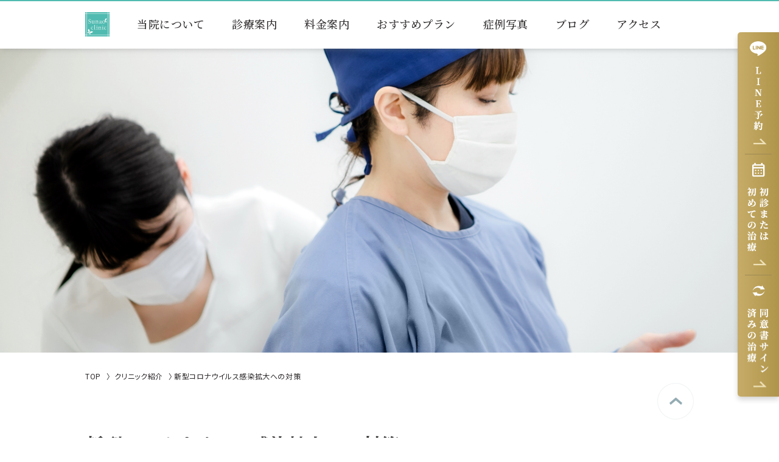

--- FILE ---
content_type: text/html; charset=UTF-8
request_url: https://sunao-clinic.com/information/measures
body_size: 31531
content:
<!DOCTYPE html>
<html lang="ja">
<head prefix="og: http://ogp.me/ns# fb: http://ogp.me/ns/fb# website: http://ogp.me/ns/website#">
	<meta http-equiv="Content-Type" content="text/html; charset=utf-8">
	<meta http-equiv="X-UA-Compatible" content="IE=edge">
	<meta name="viewport" content="width=device-width, initial-scale=1.0, user-scalable=no">
	<meta name="format-detection" content="telephone=no">
	<meta name="keywords" content="すなおクリニック,京都,美容外科,美容皮膚科" />
	<meta name="description" content="京都すなおクリニックでは、皆様に安心してご来院いただけるよう、衛生管理体制をさらに強化し、新型コロナウイルス（COVID-19）感染症への対策を行なっております。" />
	<meta name="format-detection" content="telephone=no">
	<title>新型コロナウイルス感染拡大への対策｜京都の美容外科すなおクリニック(四条河原町)</title>
	<meta property="og:locale" content="ja_JP" />
	<meta property="og:type" content="article" />
	<meta property="og:title" content="新型コロナウイルス感染拡大への対策｜京都の美容外科すなおクリニック(四条河原町)" />
	<meta property="og:description" content="京都すなおクリニックでは、皆様に安心してご来院いただけるよう、衛生管理体制をさらに強化し、新型コロナウイルス（COVID-19）感染症への対策を行なっております。" />
	<meta property="og:url" content="https://sunao-clinic.com/information/measures" />
	<meta property="og:site_name" content="すなおクリニック" />
	<meta property="og:image" content="" />
	<meta property="og:image:secure_url" content="" />
	<meta name="twitter:card" content="summary_large_image" />
	<meta name="twitter:description" content="京都すなおクリニックでは、皆様に安心してご来院いただけるよう、衛生管理体制をさらに強化し、新型コロナウイルス（COVID-19）感染症への対策を行なっております。" />
	<meta name="twitter:title" content="新型コロナウイルス感染拡大への対策｜京都の美容外科すなおクリニック(四条河原町)" />
	<meta name="twitter:image" content="" />
	<meta property="fb:app_id" content="" />
	<meta content="telephone=no" name="format-detection" />
	<link rel="canonical" href="https://sunao-clinic.com/information/measures">
	<link rel="shortcut icon" href="/favicon.ico" />
	<link rel="apple-touch-icon-precomposed" href="">
	<link rel="preconnect" href="https://fonts.googleapis.com">
	<link rel="preconnect" href="https://fonts.gstatic.com" crossorigin>
	<link href="https://fonts.googleapis.com/css2?family=Jost:wght@500;600&family=Noto+Sans+JP:wght@400;700&family=Noto+Sans:wght@400;500;700&family=Noto+Serif+JP:wght@400;500;700&family=Noto+Serif:wght@400;700&display=swap" rel="stylesheet">
	<link rel="stylesheet" href="/assets/css/style.css?20260120-3">
		<!-- Google Tag Manager -->
  <script>(function(w,d,s,l,i){w[l]=w[l]||[];w[l].push({'gtm.start':
  new Date().getTime(),event:'gtm.js'});var f=d.getElementsByTagName(s)[0],
  j=d.createElement(s),dl=l!='dataLayer'?'&l='+l:'';j.async=true;j.src=
  'https://www.googletagmanager.com/gtm.js?id='+i+dl;f.parentNode.insertBefore(j,f);
  })(window,document,'script','dataLayer','GTM-57RX3X7');</script>
  <!-- End Google Tag Manager -->
	<!-- Optimize Next -->
	<script>(function(p,r,o,j,e,c,t,g){
	p['_'+t]={};g=r.createElement('script');g.src='https://www.googletagmanager.com/gtm.js?id=GTM-'+t;r[o].prepend(g);
	g=r.createElement('style');g.innerText='.'+e+t+'{visibility:hidden!important}';r[o].prepend(g);
	r[o][j].add(e+t);setTimeout(function(){if(r[o][j].contains(e+t)){r[o][j].remove(e+t);p['_'+t]=0}},c)
	})(window,document,'documentElement','classList','loading',2000,'TDZ3FLWC')</script>
	<!-- End Optimize Next -->
</head>
<body class="page">
<!-- Google Tag Manager (noscript) -->
<noscript><iframe src="https://www.googletagmanager.com/ns.html?id=GTM-57RX3X7"
height="0" width="0" style="display:none;visibility:hidden"></iframe></noscript>
<!-- End Google Tag Manager (noscript) -->
<div id="document">
	<header id="globalHd" class="global-hd">
		<div class="global-hd--content">
			<div class="global-hd--logo">
				<a href="/">
					<picture>
						<source srcset="/assets/images/logo_g.svg" media="(min-width: 1000px)">
						<source srcset="/assets/images/logo_g_sp.png" media="(max-width: 999px)">
						<img src="/assets/images/logo_g.svg" alt="京都の女性医師美容外科・美容皮膚科 Sunao clinic">
					</picture>
				</a>
			</div>
			<nav class="global-hd--nav">
				<ul>
					<li>
						<a href="/information" class="js-menu"><span>当院について</span></a>
						<div class="sub-menu">
							<div class="sub-menu--inner">
								<p class="sub-menu--ttl"><a href="/information">すなおクリニックのご紹介</a></p>
								<ul class="sub-menu--list-01">
									<li><a href="/information/doctor">ドクター紹介</a></li>
									<li><a href="/information/flow">初めて来院される方へ</a></li>
									<li><a href="/information/media">講演・学会・執筆活動情報</a></li>
									<li><a href="/information/ope">美容外科手術へのこだわり</a></li>
								</ul>
							</div>
							<div class="sub-menu--inner">
								<p class="sub-menu--ttl"><a href="/inquiry">ご意見フォーム</a></p>
							</div>
						</div>
					</li>
					<li>
						<a href="/medical" class="js-menu"><span>診療案内</span></a>
						<div class="sub-menu">
							<div class="sub-menu--inner">
								<p class="sub-menu--ttl"><a href="/medical">診療案内一覧</a></p>
								<div class="sub-menu--list-02">
									<dl class="sub-menu--list-02--one">
										<dt class="sub-menu--list-02--ttl">顔のお悩み</dt>
										<dd>
											<ul class="sub-menu--list-02--list">
																							<li><a href="/medical/eye">二重</a></li>
																							<li><a href="/medical/eye/maibotsu">二重（埋没法）</a></li>
																							<li><a href="/medical/eye/megashira">目頭切開</a></li>
																							<li><a href="/medical/eye/tarumi">上瞼のたるみ・眼瞼下垂</a></li>
																							<li><a href="/medical/kuma">下瞼・目の下のたるみ・クマ</a></li>
																							<li><a href="/medical/kuma/mejiri">グラマラスライン・たれ目形成</a></li>
																							<li><a href="/medical/namidabukuro">涙袋形成</a></li>
																							<li><a href="/medical/shiwa">しわ・たるみ・ほうれい線</a></li>
																							<li><a href="/medical/nose">鼻の整形・人中短縮</a></li>
																							<li><a href="/medical/kogao">小顔整形</a></li>
																							<li><a href="/medical/gankenousyokusyu">眼瞼黄色腫</a></li>
																							<li><a href="/medical/ear">ピアス穴あけ</a></li>
																						</ul>
										</dd>
									</dl>
									<dl class="sub-menu--list-02--one">
										<dt class="sub-menu--list-02--ttl">肌のお悩み</dt>
										<dd>
											<ul class="sub-menu--list-02--list">
																							<li><a href="/medical/shimi">シミ・肝斑・そばかす治療</a></li>
																							<li><a href="/medical/nikibi">ニキビ</a></li>
																							<li><a href="/medical/nikibiato">ニキビ跡</a></li>
																							<li><a href="/medical/keana">毛穴治療</a></li>
																							<li><a href="/medical/bihada">くすみ・美肌</a></li>
																						</ul>
										</dd>
									</dl>
									<dl class="sub-menu--list-02--one">
										<dt class="sub-menu--list-02--ttl">身体のお悩み</dt>
										<dd>
											<ul class="sub-menu--list-02--list">
																							<li><a href="/medical/datsumo">医療脱毛</a></li>
																							<li><a href="/medical/wakiga">わきが・わき汗</a></li>
																							<li><a href="/medical/diet">脂肪冷却/吸引/溶解・医療ダイエット</a></li>
																							<li><a href="/medical/neck">首のしわ・たるみ</a></li>
																							<li><a href="/medical/ladys">婦人科形成・女性器</a></li>
																							<li><a href="/medical/breast">乳輪・乳頭の手術</a></li>
																							<li><a href="/medical-breast-augmentation">豊胸手術・乳房吊り上げ術</a></li>
																							<li><a href="/medical/hair">薄毛治療・FAGA</a></li>
																							<li><a href="/medical/hokuro">ほくろ・イボ除去</a></li>
																							<li><a href="/medical/tattoo">タトゥー除去</a></li>
																							<li><a href="/medical/bridal">ブライダルプラン</a></li>
																						</ul>
										</dd>
									</dl>
								</div>
							</div>
							<div class="sub-menu--inner">
								<p class="sub-menu--ttl"><a href="/medical/aftereffects">美容医療後遺症外来・他院修正</a></p>
							</div>
						</div>
					</li>
					<li><a href="/price"><span>料金案内</span></a></li>
					<li><a href="/recommended"><span>おすすめプラン</span></a></li>
					<li><a href="/cases"><span>症例写真</span></a></li>
					<li><a href="/blog"><span>ブログ</span></a></li>
					<li><a href="/access"><span>アクセス</span></a></li>
				</ul>
			</nav>
			<div id="globalToggelNav" class="global-hd--sp-nav"><span></span></div>
		</div>
	</header>
	<div class="global-sp-nav">
		<div class="global-sp-nav--hd">
			<p class="global-sp-nav--logo"><img src="/assets/images/logo_nav_sp.png" alt="Sunao clinic"></p>
			<div class="global-sp-nav--close"><span></span></div>
		</div>
		<ul class="global-sp-nav--list">
			<li>
				<a href="#sub-menu01" class="js-accodion">当院について</a>
				<div id="sub-menu01" class="sub-menu js-accodion--content">
					<div class="sub-menu--inner">
						<p class="sub-menu--ttl"><a href="/information">すなおクリニックのご紹介</a></p>
						<ul class="sub-menu--list-01">
							<li><a href="/information/doctor">ドクター紹介</a></li>
							<li><a href="/information/flow">初めて来院される方へ</a></li>
							<li><a href="/information/media">講演・学会・執筆活動情報</a></li>
							<li><a href="/information/ope">美容外科手術へのこだわり</a></li>
						</ul>
					</div>
				</div>
			</li>
			<li>
				<a href="#sub-menu02" class="js-accodion">診療案内</a>
				<div id="sub-menu02" class="sub-menu js-accodion--content">
					<div class="sub-menu--inner">
						<p class="sub-menu--ttl"><a href="/medical/">診療案内一覧</a></p>
						<div class="sub-menu--list-02">
							<dl class="sub-menu--list-02--one">
								<dt class="sub-menu--list-02--ttl">顔のお悩み</dt>
								<dd>
									<ul class="sub-menu--list-02--list">
																			<li><a href="/medical/eye">二重</a></li>
																			<li><a href="/medical/eye/maibotsu">二重（埋没法）</a></li>
																			<li><a href="/medical/eye/megashira">目頭切開</a></li>
																			<li><a href="/medical/eye/tarumi">上瞼のたるみ・眼瞼下垂</a></li>
																			<li><a href="/medical/kuma">下瞼・目の下のたるみ・クマ</a></li>
																			<li><a href="/medical/kuma/mejiri">グラマラスライン・たれ目形成</a></li>
																			<li><a href="/medical/namidabukuro">涙袋形成</a></li>
																			<li><a href="/medical/shiwa">しわ・たるみ・ほうれい線</a></li>
																			<li><a href="/medical/nose">鼻の整形・人中短縮</a></li>
																			<li><a href="/medical/kogao">小顔整形</a></li>
																			<li><a href="/medical/gankenousyokusyu">眼瞼黄色腫</a></li>
																			<li><a href="/medical/ear">ピアス穴あけ</a></li>
																		</ul>
								</dd>
							</dl>
							<dl class="sub-menu--list-02--one">
								<dt class="sub-menu--list-02--ttl">肌のお悩み</dt>
								<dd>
									<ul class="sub-menu--list-02--list">
																			<li><a href="/medical/shimi">シミ・肝斑・そばかす治療</a></li>
																			<li><a href="/medical/nikibi">ニキビ</a></li>
																			<li><a href="/medical/nikibiato">ニキビ跡</a></li>
																			<li><a href="/medical/keana">毛穴治療</a></li>
																			<li><a href="/medical/bihada">くすみ・美肌</a></li>
																		</ul>
								</dd>
							</dl>
							<dl class="sub-menu--list-02--one">
								<dt class="sub-menu--list-02--ttl">身体のお悩み</dt>
								<dd>
									<ul class="sub-menu--list-02--list">
																			<li><a href="/medical/datsumo">医療脱毛</a></li>
																			<li><a href="/medical/wakiga">わきが・わき汗</a></li>
																			<li><a href="/medical/diet">脂肪冷却/吸引/溶解・医療ダイエット</a></li>
																			<li><a href="/medical/neck">首のしわ・たるみ</a></li>
																			<li><a href="/medical/ladys">婦人科形成・女性器</a></li>
																			<li><a href="/medical/breast">乳輪・乳頭の手術</a></li>
																			<li><a href="/medical-breast-augmentation">豊胸手術・乳房吊り上げ術</a></li>
																			<li><a href="/medical/hair">薄毛治療・FAGA</a></li>
																			<li><a href="/medical/hokuro">ほくろ・イボ除去</a></li>
																			<li><a href="/medical/tattoo">タトゥー除去</a></li>
																			<li><a href="/medical/bridal">ブライダルプラン</a></li>
																		</ul>
								</dd>
							</dl>
						</div>
					</div>
					<div class="sub-menu--inner">
						<p class="sub-menu--ttl"><a href="/medical/aftereffects">美容医療後遺症外来・他院修正</a></p>
					</div>
				</div>
			</li>
			<li><a href="/price">料金案内</a></li>
			<li><a href="/recommended">おすすめプラン</a></li>
			<li><a href="/cases">症例写真</a></li>
			<li><a href="/blog">ブログ</a></li>
			<li><a href="/access">アクセス</a></li>
		</ul>
		<p class="global-sp-nav--ttl">お電話から予約する</p>
		<div class="btn-list--01 mb-4">
			<div class="btn-tel"><a href="tel:075-254-7331" class="btn"><small>TEL</small><span>075-254-7331</span></a></div>
			<div class="btn-tel"><a href="tel:075-254-7338" class="btn"><small>TEL</small><span>075-254-7338</span></a></div>
		</div>
		<p class="txt-type--01 mb-2 text-center font-bold color-white">どちらの番号でもご予約を承っております</p>
		<ul class="note-list color-white mb-4">
			<li>※12時から13時の間は繋がりにくいことがございます。</li>
			<li>※予約フォームやLINEのご予約は24時間対応しております。<br>
				（営業時間外のご対応については翌営業日にご返信させていただきます）</li>
		</ul>
		<div class="global-sp-nav--inner">
			<p class="global-sp-nav--ttl">WEBから予約する</p>
			<div class="btn-type--01 mb-4"><a href="https://connect.kireipass.jp/clinics/sunao-clinic/menus?kc_source=04" class="btn">カウンセリング予約へ</a></div>
		</div>
		<div class="global-sp-nav--inner">
			<div class="btn-type--01"><a href="/inquiry/" class="btn">ご意見フォーム</a></div>
		</div>
	</div>
	<div id="modalTel" class="uni-modal">
		<div class="uni-modal--close"><a href="#"><img src="/assets/images/img_close_01.png" alt="閉じる"></a></div>
		<div class="uni-modal--content">
			<p class="uni-modal--ttl">お電話から予約する</p>
			<p class="uni-modal--txt mb-4">無理な治療の押しつけはいたしません。<br>
				お一人お一人のお悩みに真摯に向き合います。</p>
			<div class="btn-list--01 mb-5">
				<div class="btn-tel"><a href="tel:075-254-7331" class="btn"><small>TEL</small><span>075-254-7331</span></a></div>
				<div class="btn-tel"><a href="tel:075-254-7338" class="btn"><small>TEL</small><span>075-254-7338</span></a></div>
			</div>
			<p class="uni-modal--txt font-bold mb-2">どちらの番号でもご予約を承っております</p>
			<ul class="note-list">
				<li>※12時から13時の間は繋がりにくいことがございます。</li>
				<li>※予約フォームやLINEのご予約は24時間対応しております。<br>
					（営業時間外のご対応については翌営業日にご返信させていただきます）</li>
			</ul>
		</div>
	</div><main id="globalMain" class="global-main">
  <div class="container">
		<div class="mv">
			<picture>
				<source srcset="https://sunao-clinic.com/wp-content/uploads/2023/07/img_mv-3.jpg" media="(min-width: 768px)">
				<source srcset="https://sunao-clinic.com/wp-content/uploads/2023/07/img_mv_sp-3.jpg" media="(max-width: 767px)">
				<img src="https://sunao-clinic.com/wp-content/uploads/2023/07/img_mv-3.jpg" alt="">
			</picture>
		</div>
		<div class="breadcrumb">
			<ul itemscope itemtype="https://schema.org/BreadcrumbList">
				<li itemprop="itemListElement" itemscope itemtype="https://schema.org/ListItem">
					<a href="/" itemprop="item">
						<span itemprop="name">TOP</span>
						<meta itemprop="position" content="1">
					</a>
				</li>
				<li itemprop="itemListElement" itemscope itemtype="https://schema.org/ListItem">
					<a href="/information" itemprop="item">
						<span itemprop="name">クリニック紹介</span>
						<meta itemprop="position" content="2">
					</a>
				</li>
				<li>新型コロナウイルス感染拡大への対策</li>
			</ul>
		</div>
		<div class="content">
				<h1 class="ttl-type--01">新型コロナウイルス感染拡大への対策</h1>
<div class="unite-type--03">
  <h2 class="ttl-type--02">すなおクリニックの院内感染予防のための取り組み</h2>
  <p class="txt-type--01">すなおクリニックでは、新型コロナウイルス感染症への対策として、下記の取り組みを行なっております。</p>
</div>
<div class="unite-type--03">
  <h3 class="ttl-type--03">職員全員のマスク着用</h3>
  <p class="txt-type--01">職員は全員が感染予防のため、通勤中・就業中のマスク着用をしております。</p>
</div>
<div class="unite-type--03">
  <h3 class="ttl-type--03">職員全員の手指洗浄・消毒</h3>
  <p class="txt-type--01">職員は手指の洗浄消毒を心がけております。<br>
    自分の顔に触れる前や、マスクの位置を直す前には手指消毒を義務付けております。</p>
</div>
<div class="unite-type--03">
  <h3 class="ttl-type--03">空気清浄機エアドッグを配置</h3>
  <div class="img-column--01">
    <div class="desc">
      <p>ウイルス除去にも効果がある高機能空気清浄機「エアドッグ」を、3Fと5Fの全室（合計23台）設置しております。</p>
    </div>
    <figure class="img"><img decoding="async" src="/assets/images/information/img_measures_01.jpg" alt="空気清浄機エアドッグ写真"></figure>
  </div>
</div>
<div class="unite-type--03">
  <h3 class="ttl-type--03">スタッフ全員の体温測定</h3>
  <div class="img-column--01">
    <div class="desc">
      <p>簡易型・非接触の体温計で一定以上の体温が検知されれば通常体温計での体温測定を行い発熱が認められれば該当スタッフは勤務せず帰宅いたします。</p>
    </div>
    <figure class="img"><img decoding="async" src="/assets/images/information/img_measures_02.jpg" alt="スタッフの体温測定写真"></figure>
  </div>
</div>
<div class="unite-type--03">
  <h3 class="ttl-type--03">定期的な換気</h3>
  <div class="img-column--01">
    <div class="desc">
      <p>院内は定期的に換気を行っております。</p>
    </div>
    <figure class="img"><img decoding="async" src="/assets/images/information/img_measures_03.jpg" alt="換気写真"></figure>
  </div>
</div>
<div class="unite-type--03">
  <h3 class="ttl-type--03">院内各所の消毒</h3>
  <p class="txt-type--01 mb-4">スタッフや患者様のお手が触れる場所の消毒を定期的に行なっております。</p>
  <ul class="row-type--03 sp-row--01">
    <li><img decoding="async" src="/assets/images/information/img_measures_04.jpg" alt=""></li>
    <li><img decoding="async" src="/assets/images/information/img_measures_05.jpg" alt=""></li>
    <li><img decoding="async" src="/assets/images/information/img_measures_06.jpg" alt=""></li>
    <li><img decoding="async" src="/assets/images/information/img_measures_07.jpg" alt=""></li>
  </ul>
</div>
<div class="unite-type--01">
  <h3 class="ttl-type--03">スタッフは食事中、発言禁止！</h3>
  <p class="txt-type--01">食事中はスタッフもマスクを外すので、お互いの感染を予防するため、食事中の会話を禁止しております。<br>
    食器もコップもすべて個人の物を使用し、使用するたびに除菌をしております。</p>
</div>
<div class="unite-type--01">
  <h2 class="ttl-type--02">患者様へのお願い</h2>
  <h3 class="ttl-type--03">患者様への手指消毒のお願い</h3>
  <div class="img-column--01">
    <div class="desc">
      <p>入口近くに消毒剤のご用意がございます。ご協力をお願いいたします。</p>
    </div>
    <figure class="img"><img decoding="async" src="/assets/images/information/img_measures_08.jpg" alt="換気写真"></figure>
  </div>
</div>
<div class="unite-type--01">
  <h2 class="ttl-type--02">体調やご予約については、ご来院前にご相談ください</h2>
  <p class="txt-type--01">ご来院前に、発熱や咳など体調がすぐれない場合には、ご無理なさらずご来院をお控えいただけますようお願いいたします。</p>
  <p class="txt-type--01">また、当日や直前の場合でもご予約の変更が可能ですので、あらかじめご連絡・ご相談をお願いいたします。<br>
    感染拡大を防ぐため、ご理解・ご協力をお願い申し上げます。</p>
</div>
<div class="btn-list--03">
  <div class="btn-type--02"><a href="/information" class="btn">すなおクリニックのご紹介</a></div>
  <div class="btn-type--02"><a href="/information/doctor" class="btn">ドクター紹介</a></div>
  <div class="btn-type--02"><a href="/information/flow" class="btn">初めて来院される方へ</a></div>
  <div class="btn-type--02"><a href="/information/media" class="btn">講演・学会・執筆活動</a></div>
  <div class="btn-type--02"><a href="/information/ope" class="btn">美容外科手術へのこだわり</a></div>
</div>				</div>
		<div class="global-aside">
	<div class="consul">
		<p class="consul--ttl">まずは<br class="is-sp">お気軽にご相談ください</p>
		<div class="consul--inner">
			<div class="consul--row">
				<dl class="consul--row--one">
					<dt class="consul--row--ttl">お電話から予約する</dt>
					<dd class="btn-list--01">
						<div class="btn-tel"><a href="tel:075-254-7331" class="btn"><small>TEL</small>075-254-7331</a></div>
						<div class="btn-tel"><a href="tel:075-254-7338" class="btn"><small>TEL</small>075-254-7338</a></div>
					</dd>
				</dl>
				<dl class="consul--row--one">
					<dt class="consul--row--ttl">WEBから予約する</dt>
					<dd><div class="btn-type--01 mx-auto"><a href="https://connect.kireipass.jp/clinics/sunao-clinic/menus?kc_source=05" class="btn">カウンセリング予約へ</a></div></dd>
				</dl>
			</div>
		</div>
	</div>
	<div class="work-schedule">
		<p class="work-schedule--ttl">医師勤務予定表</p>
		<div id="calendar"></div>
	</div>
	<div class="reception-hours">
		<p class="reception-hours--ttl">診察時間（受付時間）</p>
		<table>
			<thead>
				<tr>
					<th>日</th>
					<th>月</th>
					<th>火</th>
					<th>水</th>
					<th>木</th>
					<th>金</th>
					<th>土</th>
				</tr>
			</thead>
			<tbody>
				<tr>
					<th>休診日</th>
					<td>10:00～19:00</td>
					<td>9:30～18:00</td>
					<td>10:00～18:00</td>
					<td>9:30～17:30</td>
					<td>9:30～18:00</td>
					<td>9:40～18:00</td>
				</tr>
			</tbody>
		</table>
	</div>
	<!--<ul class="sns-list">
		<li><a href="https://liff.line.me/1645278921-kWRPP32q/?accountId=pfg1928y" target="_blank"><img src="/assets/images/img_line_b.png" alt=""></a></li>
		<li><a href="https://www.instagram.com/sunaoclinic/" target="_blank"><img src="/assets/images/img_instagram_b.png" alt=""></a></li>
	</ul>-->
	<div class="foot-sns">
    <p>公式SNS</p>
    
    <ul>
		<li><a href="https://www.youtube.com/@sunaoclinic"><span><img src="/assets/images/sns-youtube.png" alt="youtube"></span>/ すなお<br class="spin">クリニック</a></li>
      <li><a href="https://liff.line.me/1645278921-kWRPP32q/?accountId=pfg1928y"><span><img src="/assets/images/sns-line.png" alt="line"></span>お友達追加で<br>
        カウンセリング料<br class="spin">無料</a></li>
      
      <li><a href="https://www.tiktok.com/@sunaoclinic"><span><img src="/assets/images/sns-tiktok.png" alt="tiktok"/></span>TikTok</a></li>
      <li><a href="https://www.threads.net/@sunaoclinic"><span><img src="/assets/images/sns-threads.png" alt="Threads"/></span>Threads</a></li>
    </ul>
	 <div>
      <div><a href="https://www.instagram.com/sunaoclinic/">
        <p><img src="/assets/images/sns-instagram.png" alt="instagram"></p>
        <p>すなおクリニック</p>
        <p><img src="/assets/images/sns-instagram-t.png" class="instagram-t"></p>
        </a></div>

		<div><a href="https://www.instagram.com/sunao_facelift?igsh=MXFkZWgzbHowbXJkdA%3D%3D&utm_source=qr">
        <p><img src="/assets/images/sns-instagram.png" alt="instagram"></p>
        <p>フェイスリフト症例</p>
        <p><img src="/assets/images/sns-instagram-t.png" class="instagram-t"></p>
        </a></div>
		 
		<div><a href="https://www.instagram.com/sunao_mdiet?utm_source=ig_web_button_share_sheet&igsh=Y3hrdWZubmVzdTVo">
        <p><img src="/assets/images/sns-instagram.png" alt="instagram"></p>
        <p>クルスカ症例</p>
        <p><img src="/assets/images/sns-instagram-t.png" class="instagram-t"></p>
        </a></div>
		 
		<div><a href="https://www.instagram.com/sunao_mabuta?utm_source=ig_web_button_share_sheet&igsh=Mzc2NWEwc2owbGxn">
        <p><img src="/assets/images/sns-instagram.png" alt="instagram"></p>
        <p>上瞼症例</p>
        <p><img src="/assets/images/sns-instagram-t.png" class="instagram-t"></p>
        </a></div>
		 
		<div><a href="https://www.instagram.com/sunao_kuma?utm_source=ig_web_button_share_sheet&igsh=cW9wZnZtdjhhc3lr">
        <p><img src="/assets/images/sns-instagram.png" alt="instagram"></p>
        <p>下瞼症例</p>
        <p><img src="/assets/images/sns-instagram-t.png" class="instagram-t"></p>
        </a></div> 
      
    </div><!-- instagram -->
  </div>
	<div class="shop-bnr">
    <a href="https://sunao-clinic-online.com/" target="_blank">
      <picture>
        <source srcset="/assets/images/bnr_onlineshop_pc.png" media="(min-width: 768px)">
        <source srcset="/assets/images/bnr_onlineshop_sp.png" media="(max-width: 767px)">
        <img src="/assets/images/bnr_onlineshop_pc.png" alt="すなおクリニックのオンラインショップ 再購入専用">
      </picture>
    </a>
  </div>
</div>	</div>
</main>
<!-- PC用（768px以上） -->
<div class="appeal-fix cta-pc">
  <a href="https://liff.line.me/1645278921-kWRPP32q/?accountId=pfg1928y" target="_blank" class="line">
    <img src="/assets/images/app_line_pc2.png" alt="LINE予約">
  </a>
  <a href="https://connect.kireipass.jp/clinics/sunao-clinic/reserve/menus" class="web">
    <img src="/assets/images/app_start_pc2.png?20250620-1" alt="初診予約">
  </a>
	<a href="https://connect.kireipass.jp/clinics/sunao-clinic/repeat/menus" class="web">
    <img src="/assets/images/app_repeat_pc2.png?20250620" alt="再診予約">
  </a>
</div>

<!-- スマホ用（767px以下） -->
<div class="appeal-fix cta-sp">
  <a href="https://liff.line.me/1645278921-kWRPP32q/?accountId=pfg1928y" target="_blank" class="line">
    <img src="/assets/images/cta_line.png?20250619-3" alt="LINE予約">
  </a>
  <a href="tel:0752547331" class="telephone">
    <img src="/assets/images/cta_tel.png?20250619-4" alt="電話予約">
  </a>
  <a href="https://connect.kireipass.jp/clinics/sunao-clinic/reserve/menus" class="web shoshin">
    <img src="/assets/images/cta_firstvisit.png?20250630-1" alt="初診予約">
  </a>
  <a href="https://connect.kireipass.jp/clinics/sunao-clinic/repeat/menus" class="web saishin">
    <img src="/assets/images/cta_followup.png?20250630-1" alt="再診予約">
  </a>
</div>
<!--
<div class="appeal-fix">
	<a href="https://liff.line.me/1645278921-kWRPP32q/?accountId=pfg1928y" target="_blank" id="line" class="line">
		<picture>
			<source srcset="/assets/images/app_line_pc.png" media="(min-width: 768px)">
			<source srcset="/assets/images/app_line_sp.png" media="(max-width: 767px)">
			<img src="/assets/images/app_line_pc.png" alt="LINE予約">
		</picture>
	</a>
	<a href="https://connect.kireipass.jp/clinics/sunao-clinic/menus?kc_source=02" id="web-form" class="web">
		<picture>
			<source srcset="/assets/images/app_web_pc.png" media="(min-width: 768px)">
			<source srcset="/assets/images/app_web_sp.png" media="(max-width: 767px)">
			<img src="/assets/images/app_web_pc.png" alt="WEB予約">
		</picture>
	</a>
</div>-->
<div class="global-pagetop"><a href="#document" class="js-scroll"><img src="/assets/images/img_pagetop_g.png" alt="ページトップ"></a></div>
<footer class="global-ft">
	<div class="global-ft--content">
		<div class="global-ft--logo"><img src="/assets/images/logo_g.png" alt="Sunao clinic"></div>
		<div class="global-ft--ttl"><img src="/assets/images/img_f_ttl_01.png" alt="京都の女性医師美容外科・美容皮膚科 すなおクリニック"></div>
		<p class="global-ft--add">〒600-8004<br>京都市下京区四条通寺町西入奈良物町375京都四条ビル3F・5F</p>
		<div class="global-ft--tel">
			<p><a href="tel:075-254-7331"><small>TEL</small>075-254-7331</a></p>
			<p><a href="tel:075-254-7338"><small>TEL</small>075-254-7338</a></p>
		</div>
		<address class="global-ft--copy">Copyright &copy; sunao-clinic.com. All Rights Reserved.</address>
	</div>
</footer>
<script src="/assets/js/lib/fullcalendar-6.1.5/index.global.min.js"></script>
<script src="/assets/js/lib/fullcalendar-6.1.5/index.global@.min.js"></script>
<script src="/assets/js/lib/fullcalendar-6.1.5/fullcalendar.js"></script>
<script src="/assets/js/lib/intersection-observer.js"></script>
<script src="/assets/js/lib/smoothscroll.js"></script>
<script src="/assets/js/app.js"></script>
<!-- / #document --></div></body>
</html>

--- FILE ---
content_type: text/css
request_url: https://sunao-clinic.com/assets/css/style.css?20260120-3
body_size: 113101
content:
@charset "UTF-8";
/* CSS Document */
/*//////////////////////////////////////////////////////////////////////////////////////////////

  reset style

//////////////////////////////////////////////////////////////////////////////////////////////*/
html, body, div, span, object, iframe, h1, h2, h3, h4, h5, h6, p, a, blockquote, pre, abbr, address, cite, code, del, dfn, em, img, ins, kbd, q, samp, small, strong, sub, sup, var, b, i, dl, dt, dd, ol, ul, li, fieldset, form, label, legend, table, caption, tbody, tfoot, thead, tr, th, td, article, aside, canvas, details, figcaption, figure, footer, header, hgroup, menu, nav, section, summary, time, mark, audio, video {
  font-size: 100%;
  border: none;
  outline: none;
  vertical-align: baseline;
  background: transparent;
}

* {
  margin: 0;
  padding: 0;
  box-sizing: border-box;
}

article, aside, details, figcaption, figure, footer, header, hgroup, menu, nav, section {
  display: block;
}

nav ul {
  list-style: none;
}

img {
  border: none;
  outline: none;
  vertical-align: top;
}

li {
  list-style: none;
}

address {
  font-style: normal;
}

a {
  text-decoration: none;
}

table {
  border-collapse: collapse;
  border-spacing: 0;
}

hr {
  display: block;
  height: 1px;
  border: 0;
  border-top: 1px solid #ccc;
  margin: 1em 0;
  padding: 0;
}

input, select {
  vertical-align: middle;
}

button {
  background: none;
  border: none;
  outline: none;
  cursor: pointer;
}

i, cite, em, var, address {
  font-style: normal;
}

em {
  font-weight: 600;
}

legend {
  margin: 0;
  float: none;
}

html {
  font-size: 62.5%;
  scroll-behavior: smooth;
}

body {
  background: #fff;
  font-family: 'Noto Serif JP', 'Noto Serif', serif;
  color: #2B2727;
  letter-spacing: .05em;
  line-height: 1.5;
  -webkit-text-size-adjust: 100%;
}

a {
  color: #2B2727;
}

a:focus {
  outline: 0;
}

img {
  max-width: 100%;
  height: auto;
}

figure figcaption {
  margin-top: 2rem;
  font-weight: 500;
  font-size: 1.5rem;
  text-align: center;
}

@media screen and (max-width: 767px) {
  figure figcaption {
    margin-top: .8rem;
  }
}

sup {
  font-size: 70%;
  vertical-align: top;
}

#document {
  width: 100%;
  min-height: 100vh;
  display: flex;
  align-items: center;
  flex-direction: column;
  font-feature-settings: "palt";
  position: relative;
  overflow: hidden;
}

@media screen and (max-width: 767px) {
  #document {
    overflow-x: hidden;
  }
}

#document.is-modal:before {
  display: block;
  content: "";
  width: 100%;
  height: 100%;
  background: rgba(43, 39, 39, 0.6);
  position: absolute;
  top: 0;
  left: 0;
  z-index: 100;
}

.global-hd {
  width: 100%;
  height: 8rem;
  background: #fff;
  border-top: .2rem solid #51bbb1;
  box-shadow: 0px 0px 1rem 0px rgba(136, 136, 136, 0.5);
  position: fixed;
  z-index: 99;
}

@media screen and (max-width: 767px) {
  .global-hd {
    height: 7.5rem;
  }
}

.home .global-hd {
  height: auto;
  position: relative;
}

@media screen and (max-width: 767px) {
  .home .global-hd {
    height: auto;
  }
}

.global-hd--content {
  max-width: 100rem;
  width: 100%;
  margin: 0 auto;
  display: flex;
  align-items: center;
}

.error .global-hd--content {
  height: 8rem;
}

@media screen and (max-width: 767px) {
  .error .global-hd--content {
    height: 7.5rem;
  }
}

@media screen and (max-width: 999px) {
  .global-hd--content {
    padding: 1.6rem 2rem;
  }
}

.global-hd--logo {
  width: 4rem;
}

@media screen and (max-width: 999px) {
  .global-hd--logo {
    width: 18.2rem;
  }
}

.global-hd--nav {
  margin: 0 0 0 4rem;
  flex: 1;
}

@media screen and (max-width: 999px) {
  .global-hd--nav {
    display: none;
  }
}

.global-hd--nav > ul {
  margin: 0 -1.75rem;
  display: flex;
}

.global-hd--nav > ul > li {
  margin: 0 1.75rem;
}

.global-hd--nav > ul > li:hover > a span {
  border-bottom: .2rem solid #51bbb1;
}

.global-hd--nav > ul > li > a {
  padding: 2.4rem 0;
  display: inline-block;
  font-weight: 500;
  font-size: 1.8rem;
}

.global-hd--nav > ul > li > a span {
  padding: .5rem;
  border-bottom: 0.2rem solid #fff;
}

.global-hd--nav .sub-menu {
  width: 100%;
  margin-top: -.5rem;
  padding: 5rem 0;
  background: rgba(43, 39, 39, 0.92);
  -webkit-backdrop-filter: blur(15px);
          backdrop-filter: blur(15px);
  display: none;
  position: absolute;
  top: 100%;
  left: 0;
  z-index: 999;
}

.global-hd--nav .sub-menu.is-active {
  display: block;
}

.global-hd--nav .sub-menu--inner {
  max-width: 100rem;
  width: 100%;
  margin: 0 auto;
  padding: 0 7rem;
}

.global-hd--nav .sub-menu--inner + .sub-menu--inner {
  margin-top: 3.6rem;
  padding-top: 3.6rem;
  position: relative;
}

.global-hd--nav .sub-menu--inner + .sub-menu--inner:before {
  content: "";
  width: calc(100% - 14rem);
  display: block;
  border-top: .1rem solid #666;
  position: absolute;
  top: 0;
  left: 7rem;
}

.global-hd--nav .sub-menu--ttl {
  margin: 0 0 4rem;
}

.global-hd--nav .sub-menu--ttl a {
  padding-right: 3.8rem;
  font-size: 1.6rem;
  color: #fff;
  position: relative;
}

.global-hd--nav .sub-menu--ttl a:after {
  display: block;
  content: "";
  width: 1.8rem;
  height: .8rem;
  background: url(../images/icn_arrow_r_g.png) no-repeat 0 0;
  background-size: 100% auto;
  position: absolute;
  top: 50%;
  right: 0;
  transform: translateY(-50%);
}

.global-hd--nav .sub-menu--ttl a:hover {
  color: #51bbb1;
}

.global-hd--nav .sub-menu--list-01 {
  display: flex;
  flex-wrap: wrap;
}

.global-hd--nav .sub-menu--list-01 li {
  width: 33.3%;
  margin: 0 0 2.5rem;
}

.global-hd--nav .sub-menu--list-01 li a {
  padding: 0 0 0 2rem;
  font-size: 1.6rem;
  color: #fff;
  position: relative;
}

.global-hd--nav .sub-menu--list-01 li a:before {
  display: block;
  content: "";
  width: .4rem;
  height: .7rem;
  background: url(../images/icn_arrow_r_w.png) no-repeat 0 0;
  background-size: 100% auto;
  position: absolute;
  top: 50%;
  left: 0;
  transform: translateY(-50%);
}

.global-hd--nav .sub-menu--list-01 li a:hover {
  text-decoration: underline;
}

.global-hd--nav .sub-menu--list-02 {
  display: flex;
}

.global-hd--nav .sub-menu--list-02--one {
  width: 33.3%;
}

.global-hd--nav .sub-menu--list-02--ttl {
  margin: 0 0 2.5rem;
  font-weight: 500;
  font-size: 1.5rem;
  color: #ccc;
}

.global-hd--nav .sub-menu--list-02--list li + li {
  margin-top: 2rem;
}

.global-hd--nav .sub-menu--list-02--list li a {
  padding: 0 0 0 2rem;
  font-size: 1.5rem;
  color: #fff;
  line-height: 1;
  position: relative;
}

.global-hd--nav .sub-menu--list-02--list li a:hover {
  text-decoration: underline;
}

.global-hd--nav .sub-menu--list-02--list li a:before {
  display: block;
  content: "";
  width: .4rem;
  height: .7rem;
  margin-top: .2rem;
  background: url(../images/icn_arrow_r_w.png) no-repeat 0 0;
  background-size: 100% auto;
  position: absolute;
  top: 50%;
  left: 0;
  transform: translateY(-50%);
}

.global-hd--tel {
  width: 2.4rem;
  margin: 0 0 0 auto;
}

.global-hd--sp-nav {
  width: 2rem;
  height: 2rem;
  display: none;
  margin: 0 0 0 auto;
  position: relative;
  cursor: pointer;
}

@media screen and (max-width: 999px) {
  .global-hd--sp-nav {
    display: block;
  }
}

.global-hd--sp-nav:before, .global-hd--sp-nav:after {
  display: block;
  content: "";
  width: 2rem;
  height: .2rem;
  background: #51bbb1;
  position: absolute;
  left: 0;
}

.global-hd--sp-nav:before {
  top: 0;
}

.global-hd--sp-nav:after {
  bottom: 0;
}

.global-hd--sp-nav span {
  width: 2rem;
  height: .2rem;
  display: inline-block;
  background: #51bbb1;
  position: absolute;
  top: 50%;
  left: 0;
  transform: translateY(-50%);
}

.global-sp-nav {
  width: 100%;
  height: 100%;
  padding: 2rem 2rem 8rem;
  display: none;
  background: url("../images/bg_menu_g.png") repeat 0 0;
  position: fixed;
  top: 0;
  left: 0;
  z-index: 100;
  overflow-y: scroll;
}

.global-sp-nav.is-active {
  display: block;
}

.global-sp-nav--hd {
  margin: 0 0 4rem;
  display: flex;
  align-items: center;
}

.global-sp-nav--logo {
  width: 18.2rem;
}

.global-sp-nav--close {
  margin-left: auto;
}

.global-sp-nav--close span {
  width: 2rem;
  height: 2rem;
  display: block;
  position: relative;
  cursor: pointer;
}

.global-sp-nav--close span:before, .global-sp-nav--close span:after {
  display: block;
  content: "";
  width: 2rem;
  height: .2rem;
  background: #fff;
  position: absolute;
  top: 50%;
  left: 0;
}

.global-sp-nav--close span:before {
  transform: translateY(-50%) rotate(-42deg);
}

.global-sp-nav--close span:after {
  transform: translateY(-50%) rotate(42deg);
}

.global-sp-nav--list {
  margin: 0 0 7rem;
  border-top: .1rem solid #666;
}

.global-sp-nav--list > li {
  border-bottom: .1rem solid #666;
}

.global-sp-nav--list > li > a {
  padding: 2rem 1.2rem;
  display: block;
  font-size: 1.8rem;
  color: #fff;
  letter-spacing: .06em;
}

.global-sp-nav--ttl {
  margin: 0 0 3rem;
  font-size: 1.8rem;
  color: #fff;
  letter-spacing: .06em;
  text-align: center;
}

.global-sp-nav--inner {
  padding: 4rem 0 0;
  border-top: .1rem solid #666;
}

.global-sp-nav .sub-menu {
  padding: 3rem 1rem;
  display: none;
  border-top: .1rem solid #666;
  overflow: hidden;
}

.global-sp-nav .sub-menu.is-active {
  display: block;
}

.global-sp-nav .sub-menu.is-active .sub-menu--inner {
  transform: translateY(0);
}

.global-sp-nav .sub-menu--inner {
  transform: translateY(-100%);
  transition-duration: 1.5s;
}

.global-sp-nav .sub-menu--inner + .sub-menu--inner {
  margin-top: 3.6rem;
  padding-top: 3.6rem;
  border-top: .1rem solid #666;
}

.global-sp-nav .sub-menu--ttl {
  margin: 0 0 4rem;
}

.global-sp-nav .sub-menu--ttl a {
  padding-right: 3.8rem;
  font-size: 1.6rem;
  color: #fff;
  position: relative;
}

.global-sp-nav .sub-menu--ttl a:after {
  display: block;
  content: "";
  width: 1.8rem;
  height: .8rem;
  background: url(../images/icn_arrow_r_g.png) no-repeat 0 0;
  background-size: 100% auto;
  position: absolute;
  top: 50%;
  right: 0;
  transform: translateY(-50%);
}

.global-sp-nav .sub-menu--list-01 li + li {
  margin-top: 2rem;
}

.global-sp-nav .sub-menu--list-01 li a {
  padding: 0 0 0 2rem;
  font-size: 1.5rem;
  color: #fff;
  position: relative;
}

.global-sp-nav .sub-menu--list-01 li a:before {
  display: block;
  content: "";
  width: .4rem;
  height: .7rem;
  background: url(../images/icn_arrow_r_w.png) no-repeat 0 0;
  background-size: 100% auto;
  position: absolute;
  top: 50%;
  left: 0;
  transform: translateY(-50%);
}

.global-sp-nav .sub-menu--list-02--one + .sub-menu--list-02--one {
  margin-top: 4rem;
}

.global-sp-nav .sub-menu--list-02--ttl {
  margin: 0 0 2.5rem;
  font-weight: 500;
  font-size: 1.5rem;
  color: #ccc;
  letter-spacing: .048em;
}

.global-sp-nav .sub-menu--list-02--list li + li {
  margin-top: 2rem;
}

.global-sp-nav .sub-menu--list-02--list li a {
  padding: 0 0 0 2rem;
  font-size: 1.5rem;
  color: #fff;
  line-height: 1;
  position: relative;
}

.global-sp-nav .sub-menu--list-02--list li a:before {
  display: block;
  content: "";
  width: .4rem;
  height: .7rem;
  margin-top: .2rem;
  background: url(../images/icn_arrow_r_w.png) no-repeat 0 0;
  background-size: 100% auto;
  position: absolute;
  top: 50%;
  left: 0;
  transform: translateY(-50%);
}

.global-main {
  width: 100%;
  flex-grow: 1;
  padding-top: 8rem;
}

@media screen and (max-width: 767px) {
  .global-main {
    padding-top: 7.5rem;
  }
}

.home .global-main {
  padding-top: 0;
}

@media screen and (max-width: 767px) {
  .home .global-main {
    padding-top: 0;
  }
}

.error .global-main {
  padding-top: 16rem;
}

@media screen and (max-width: 767px) {
  .error .global-main {
    padding-top: 15rem;
  }
}

.global-main .container {
  padding: 0 0 12rem;
  position: relative;
}

.global-main .container .mv {
  max-height: 50rem;
  margin: 0 0 3rem;
  overflow: hidden;
}

.global-main .container .breadcrumb {
  max-width: 100rem;
  margin: 0 auto 8rem;
}

@media screen and (max-width: 999px) {
  .global-main .container .breadcrumb {
    padding: 0 2rem;
  }
}

@media screen and (max-width: 767px) {
  .global-main .container .breadcrumb {
    margin: 0 0 6rem;
    padding: 0 2rem;
  }
}

.global-main .container .breadcrumb ul {
  letter-spacing: -.4em;
}

.global-main .container .breadcrumb ul li {
  display: inline;
  font-family: 'Noto Sans JP','Noto Sans', sans-serif;
  font-size: 1.2rem;
  letter-spacing: .05em;
}

.global-main .container .breadcrumb ul li + li:before {
  content: "〉";
  margin: 0 .2rem 0 .6rem;
}

.global-main .container .breadcrumb ul li a:hover {
  text-decoration: underline;
}

.global-main .container .content {
  max-width: 102.4rem;
  margin: 0 auto 12rem;
  padding: 0 1.2rem;
}

@media screen and (max-width: 999px) {
  .global-main .container .content {
    padding: 0 2rem;
  }
}

@media screen and (max-width: 767px) {
  .global-main .container .content {
    margin: 0 0 9.6rem;
    padding: 0 2rem;
  }
}

@media screen and (max-width: 767px) {
  .global-aside {
    padding: 0 2rem;
  }
}

.global-aside .consul {
  margin: 0 0 12rem;
}

@media screen and (max-width: 767px) {
  .global-aside .consul {
    margin: 0 0 10rem;
  }
}

.global-aside .consul--ttl {
  margin: 0 0 5rem;
  font-weight: 500;
  font-size: 3rem;
  text-align: center;
}

@media screen and (max-width: 767px) {
  .global-aside .consul--ttl {
    font-size: 2.5rem;
  }
}

.global-aside .consul--inner {
  padding: 8rem 0 7rem;
  background: url("../images/bg_consul_01.png") no-repeat 50% 0;
  background-size: cover;
}

@media screen and (max-width: 767px) {
  .global-aside .consul--inner {
    margin: 0 -2rem;
    padding: 5.35rem 2rem 6.35rem;
    background: url("../images/bg_consul_01_sp.png") no-repeat 50% 0;
    background-size: 100% auto;
  }
}

@media screen and (min-width: 768px) {
  .global-aside .consul--row {
    margin: 0 -3.5rem;
    display: flex;
    justify-content: center;
  }
}

.global-aside .consul--row--one {
  width: 50rem;
  padding: 0 3.5rem;
}

@media screen and (max-width: 767px) {
  .global-aside .consul--row--one {
    width: 100%;
    padding: 0;
  }
}

@media screen and (min-width: 768px) {
  .global-aside .consul--row--one + .consul--row--one {
    border-left: .1rem solid #ccc;
  }
}

@media screen and (max-width: 767px) {
  .global-aside .consul--row--one + .consul--row--one {
    margin-top: 4rem;
    padding-top: 3rem;
    border-top: .1rem solid #ccc;
  }
}

.global-aside .consul--row--ttl {
  margin: 0 0 3.5rem;
  font-weight: 500;
  font-size: 2.2rem;
  text-align: center;
}

.global-aside .consul--row .btn-type--01 {
  max-width: 100%;
}

.global-aside .reception-hours {
  max-width: 100rem;
  margin: 0 auto 15rem;
}

@media screen and (max-width: 999px) {
  .global-aside .reception-hours {
    padding: 0 2rem;
  }
}

@media screen and (max-width: 767px) {
  .global-aside .reception-hours {
    margin: 0 0 10rem;
  }
}

.global-aside .reception-hours--ttl {
  font-weight: 500;
  font-size: 2.2rem;
}

.global-aside .reception-hours table {
  width: 100%;
  margin-top: 3rem;
  border-top: .1rem solid #93acb2;
  font-family: 'Noto Sans JP','Noto Sans', sans-serif;
  font-size: 1.5rem;
  text-align: center;
}

@media screen and (max-width: 767px) {
  .global-aside .reception-hours table {
    display: flex;
  }
  .global-aside .reception-hours table tr, .global-aside .reception-hours table th, .global-aside .reception-hours table td {
    display: block;
  }
}

@media screen and (max-width: 767px) {
  .global-aside .reception-hours table thead {
    width: 17.9%;
    display: block;
  }
}

.global-aside .reception-hours table thead th {
  width: 14.2rem;
  padding: 2.5rem 1rem;
  background: #f6fafa;
  border-left: .1rem solid #e6eaeb;
  border-bottom: .1rem solid #e6eaeb;
  font-family: 'Noto Serif JP', 'Noto Serif', serif;
  font-weight: 500;
  font-size: 1.5rem;
}

@media screen and (max-width: 767px) {
  .global-aside .reception-hours table thead th {
    width: 100%;
    padding: 1.45rem 1rem;
    border-left: none;
  }
}

.global-aside .reception-hours table thead th:nth-of-type(1) {
  width: 14.3rem;
  background: #fafafa;
  border-left: none;
}

@media screen and (max-width: 767px) {
  .global-aside .reception-hours table thead th:nth-of-type(1) {
    width: 100%;
    padding: 1.45rem 1rem;
  }
}

@media screen and (max-width: 767px) {
  .global-aside .reception-hours table tbody {
    width: 82.1%;
    display: block;
  }
}

.global-aside .reception-hours table tbody th {
  width: 14.3rem;
  padding: 4rem 1rem;
  background: #fafafa;
  border-bottom: .1rem solid #e6eaeb;
  font-weight: 400;
}

@media screen and (max-width: 767px) {
  .global-aside .reception-hours table tbody th {
    width: 100%;
    padding: 1.45rem 1rem;
    border-left: .1rem solid #e6eaeb;
  }
}

.global-aside .reception-hours table tbody td {
  width: 14.2rem;
  padding: 4rem 1rem;
  background: #fff;
  border-left: .1rem solid #e6eaeb;
  border-bottom: .1rem solid #e6eaeb;
}

@media screen and (max-width: 767px) {
  .global-aside .reception-hours table tbody td {
    width: 100%;
    padding: 1.45rem 1rem;
  }
}

.global-aside .sns-list {
  display: flex;
  justify-content: center;
  align-items: center;
}

.global-aside .sns-list li {
  position: relative;
}

.global-aside .sns-list li + li {
  border-left: .1rem solid #ddd;
}

.global-aside .sns-list li .label {
  margin: 0 0 1.8rem;
  display: inline-block;
  font-weight: 500;
  font-size: 1.3rem;
  position: absolute;
  bottom: 100%;
  left: 50%;
  transform: translateX(-50%);
}

@media screen and (max-width: 767px) {
  .global-aside .sns-list li .label {
    width: 100%;
    font-size: 1.2rem;
    text-align: center;
  }
}

.global-aside .sns-list li .label:before, .global-aside .sns-list li .label:after {
  display: block;
  content: "";
  height: 2rem;
  border-left: .1rem solid #707070;
  position: absolute;
  top: 50%;
}

.global-aside .sns-list li .label:before {
  left: -3rem;
  transform: translateY(-50%) rotate(-32deg);
}

@media screen and (max-width: 767px) {
  .global-aside .sns-list li .label:before {
    left: 0;
  }
}

.global-aside .sns-list li .label:after {
  right: -3rem;
  transform: translateY(-50%) rotate(32deg);
}

@media screen and (max-width: 767px) {
  .global-aside .sns-list li .label:after {
    right: 0;
  }
}

.global-aside .sns-list li a {
  padding: .7rem 10rem;
  display: block;
}

@media screen and (max-width: 767px) {
  .global-aside .sns-list li a {
    padding: .7rem 4rem;
  }
}

.global-aside .sns-list li a:hover {
  opacity: .6;
}

.global-aside .sns-list li a img {
  width: 4rem;
}

.shop-bnr {
  max-width: 100rem;
  margin: 12rem auto 0;
}

@media screen and (max-width: 767px) {
  .shop-bnr {
    max-width: 67rem;
    margin: 7rem auto 0;
  }
}

.shop-bnr a:hover {
  opacity: .6;
}

.work-schedule {
  max-width: 100rem;
  margin: 0 auto 12rem;
}

@media screen and (max-width: 999px) {
  .work-schedule {
    padding: 0 2rem;
    overflow-x: scroll;
  }
}

.work-schedule--ttl {
  font-weight: 500;
  font-size: 2.2rem;
}

.work-schedule #calendar {
  width: 100rem;
}

.work-schedule #calendar .fc-scrollgrid {
  border: none;
  border-top: .1rem solid #93acb2;
}

.work-schedule #calendar .fc-col-header-cell {
  height: 6rem;
  padding: 2.5rem 1rem;
  background: #f6fafa;
  border: none;
  border-bottom: .1rem solid #e6eaeb;
  font-size: 1.5rem;
}

.work-schedule #calendar .fc-col-header-cell + .fc-col-header-cell {
  border-left: .1rem solid #e6eaeb;
}

.work-schedule .fc-toolbar.fc-header-toolbar {
  margin: 0 0 1.5rem;
}

.work-schedule .fc-toolbar.fc-header-toolbar .fc-toolbar-chunk:nth-of-type(1) {
  flex: 1;
  text-align: center;
}

.work-schedule .fc-theme-standard th, .work-schedule .fc-theme-standard td {
  border: none;
  border-bottom: .1rem solid #e6eaeb;
}

.work-schedule .fc-theme-standard .fc-day {
  height: 10rem;
  padding: .6rem .8rem;
  border-left: .1rem solid #e6eaeb;
  box-sizing: border-box;
}

.work-schedule .fc-theme-standard .fc-day:first-child {
  border-left: none;
}

.work-schedule .fc-theme-standard .fc-day.fc-day-sun {
  background: #fafafa;
}

.work-schedule .fc .fc-daygrid-day-number {
  font-family: 'Noto Sans JP','Noto Sans', sans-serif;
  font-weight: 700;
  font-size: 1.2rem;
  color: #aaa;
}

.work-schedule .fc .fc-button-primary {
  background: #93acb2;
  border: none;
}

.work-schedule .fc .fc-button-primary:focus, .work-schedule .fc .fc-button-primary:not(:disabled):active:focus {
  box-shadow: none;
}

.work-schedule .fc-h-event.calendar_01 {
  background: none;
  border: none;
}

.work-schedule .fc-h-event.calendar_01 .fc-event-main {
  font-family: 'Noto Sans JP','Noto Sans', sans-serif;
  font-size: 1.1rem;
  color: #2B2727;
}

.work-schedule .fc-h-event.calendar_02 {
  background: none;
  border: none;
}

.work-schedule .fc-h-event.calendar_02:focus {
  box-shadow: none;
}

.work-schedule .fc-h-event.calendar_02:before, .work-schedule .fc-h-event.calendar_02:after {
  display: none;
}

.work-schedule .fc-h-event.calendar_02 .fc-event-main {
  font-family: 'Noto Sans JP','Noto Sans', sans-serif;
  font-size: 1.2rem;
  color: #2B2727;
  text-align: center;
}

.global-pagetop {
  position: fixed;
  bottom: 3rem;
  z-index: 5;
}

@media screen and (min-width: 768px) {
  .global-pagetop {
    max-width: 100rem;
    width: 100%;
    margin: 0 auto;
    display: flex;
    justify-content: flex-end;
    left: 50%;
    transform: translateX(-50%);
  }
}

@media screen and (max-width: 767px) {
  .global-pagetop {
    bottom: 9.5rem;
    right: 1.5rem;
  }
}

.global-pagetop a {
  width: 6rem;
  height: 6rem;
  display: flex;
  align-items: center;
  justify-content: center;
  background: rgba(255, 255, 255, 0.6);
  border: 0.1rem solid rgba(230, 234, 235, 0.6);
  border-radius: 100%;
}

@media screen and (max-width: 767px) {
  .global-pagetop a {
    width: 4rem;
    height: 4rem;
  }
}

.global-pagetop a:hover {
  background: #e8faf9;
}

.global-pagetop a img {
  width: 2.1rem;
}

@media screen and (max-width: 767px) {
  .global-pagetop a img {
    width: 1.4rem;
  }
}

.global-ft {
  width: 100%;
  padding: 4rem 0 3.5rem;
  background: #f6fafa;
}

@media screen and (max-width: 767px) {
  .global-ft {
    padding: 4rem 2rem 7rem;
  }
}

.global-ft--content {
  max-width: 40rem;
  width: 100%;
  margin: 0 auto;
}

.global-ft--logo {
  width: 6rem;
  margin: 0 auto 2.5rem;
}

.global-ft--ttl {
  width: 22.4rem;
  margin: 0 auto 2.5rem;
}

.global-ft--add {
  margin: 0 auto 3rem;
  font-family: 'Noto Sans JP','Noto Sans', sans-serif;
  font-size: 1.3rem;
  line-height: 2.1;
  letter-spacing: .06em;
}

@media screen and (max-width: 767px) {
  .global-ft--add {
    font-size: 1.2rem;
    letter-spacing: .1em;
  }
}

.global-ft--tel {
  margin: 0 0 3rem;
  text-align: center;
}

@media screen and (min-width: 768px) {
  .global-ft--tel {
    display: flex;
  }
}

.global-ft--tel p {
  font-weight: 500;
  font-size: 2rem;
}

@media screen and (max-width: 767px) {
  .global-ft--tel p {
    font-size: 1.8rem;
  }
}

.global-ft--tel p + p {
  margin-left: auto;
}

@media screen and (max-width: 767px) {
  .global-ft--tel p + p {
    margin-top: 2rem;
  }
}

.global-ft--tel p small {
  margin-right: 1rem;
  display: inline-block;
  font-weight: 500;
  font-size: 1rem;
}

.global-ft--copy {
  font-family: 'Jost', sans-serif;
  font-weight: 500;
  font-size: 1.5rem;
  color: #aaa;
  letter-spacing: .082em;
}

@media screen and (max-width: 767px) {
  .global-ft--copy {
    font-size: 1.1rem;
    text-align: center;
  }
}

.appeal-fix {
  position: fixed;
  z-index: 99;
}

@media screen and (min-width: 768px) {
  .appeal-fix {
    padding: 1.5rem 1.6rem;
    background: linear-gradient(to left, #AF944A, #C6AC68);
    border-top-left-radius: .5rem;
    border-bottom-left-radius: .5rem;
    box-shadow: 0 0.5rem 0.8rem rgba(0, 0, 0, 0.16);
    top: 50%;
    right: 0;
    transform: translateY(-50%);
  }
.appeal-fix.cta-pc {
    padding: 1.5rem 1.2rem;
    background: linear-gradient(to left, #AF944A, #C6AC68);
    border-top-left-radius: .5rem;
    border-bottom-left-radius: .5rem;
    box-shadow: 0 0.5rem 0.8rem rgba(0, 0, 0, 0.16);
    top: 50%;
    right: 0;
    transform: translateY(-50%);
  }
}

@media screen and (max-width: 767px) {
  .appeal-fix {
    width: 100%;
    padding: 1rem 0;
    display: flex;
    justify-content: center;
    background: linear-gradient(to top, #AF944A, #C6AC68);
    box-shadow: 0 -0.2rem 0.4rem rgba(0, 0, 0, 0.16);
    bottom: 0;
    left: 0;
  }
}

.appeal-fix a {
  display: block;
  position: relative;
}

@media screen and (max-width: 767px) {
  .appeal-fix a {
    width: 33.4%;
    text-align: center;
  }
}

.appeal-fix a.tel {
  width: 2rem;
}

@media screen and (min-width: 768px) {
  .appeal-fix a.line {
    width: 2rem;
  }
}
@media screen and (min-width: 768px) {
  .appeal-fix.cta-pc a.line {
    width: 4.4rem;
  }
}

@media screen and (max-width: 767px) {
  .appeal-fix a.line img {
    width: 10.5rem;
  }
}

@media screen and (min-width: 768px) {
  .appeal-fix a.web {
    width: 2rem;
  }
}

@media screen and (min-width: 768px) {
  .appeal-fix.cta-pc a.web {
    width: 4.4rem;
  }
}

@media screen and (max-width: 767px) {
  .appeal-fix a.web img {
    width: 9.7rem;
  }
}

@media screen and (min-width: 768px) {
  .appeal-fix a + a {
    margin-top: 3rem;
  }
}

.appeal-fix a + a:before {
  display: block;
  content: "";
  position: absolute;
}

@media screen and (min-width: 768px) {
  .appeal-fix a + a:before {
    width: 100%;
    height: .1rem;
    background: #9D8956;
    top: -1.5rem;
    left: 50%;
    transform: translateX(-50%);
  }
}

@media screen and (max-width: 767px) {
  .appeal-fix a + a:before {
    width: .1rem;
    height: 75%;
    background: #9D8956;
    top: 50%;
    left: 0;
    transform: translateY(-50%);
  }
}
@media screen and (min-width: 768px) {
	.appeal-fix a.web.telephone {
		display: none;
	}
}

.uni-modal {
  max-width: 80rem;
  width: 100%;
  display: none;
  position: fixed;
  top: 50%;
  left: 50%;
  transform: translate(-50%, -50%);
  z-index: 9999;
}

@media screen and (max-width: 767px) {
  .uni-modal {
    padding: 1rem;
  }
}

.uni-modal.is-active {
  display: block;
}

.uni-modal--close {
  margin: 0 0 1.5rem;
  display: flex;
  justify-content: flex-end;
}

.uni-modal--close a {
  width: 2rem;
  display: inline-block;
}

.uni-modal--content {
  padding: 4rem 5rem;
  background: #fff;
  border-radius: 1rem;
  box-shadow: 0 0.3rem 0.6rem rgba(0, 0, 0, 0.16);
  text-align: center;
}

@media screen and (max-width: 767px) {
  .uni-modal--content {
    padding: 3rem 1rem;
  }
}

.uni-modal--ttl {
  margin: 0 0 4rem;
  font-weight: 600;
  font-size: 2.2rem;
}

@media screen and (max-width: 767px) {
  .uni-modal--ttl {
    margin: 0 0 3rem;
    font-size: 1.8rem;
  }
}

.uni-modal--txt {
  font-family: 'Noto Sans JP','Noto Sans', sans-serif;
  font-size: 1.5rem;
}

.qa-type--01 {
  font-family: 'Noto Sans JP','Noto Sans', sans-serif;
}

.qa-type--01 dt {
  margin: 0 0 3rem;
  padding: 0 0 0 0rem;
  font-weight: 700;
  font-size: 1.5rem;
  line-height: 1.6;
  position: relative;
}
.qa-type--01 h3 {
  margin: 0 0 3rem;
  padding: 0 0 0 0rem;
  font-weight: 700;
  font-size: 1.5rem;
  line-height: 1.6;
  position: relative;
}

@media screen and (max-width: 767px) {
  .qa-type--01 dt {
    margin: 0 0 5rem;
  }
  .qa-type--01 h3 {
    margin: 0 0 5rem;
  }
}

.qa-type--01 dt span {
  font-family: 'Noto Serif JP', 'Noto Serif', serif;
  font-weight: 600;
  font-size: 2.2rem;
  color: #707070;
  line-height: 1;
  position: absolute;
  top: 0;
  left: 0;
}

.qa-type--01 h3 span {
font-family: 'Noto Serif JP', 'Noto Serif', serif;
  font-weight: 600;
  font-size: 2.2rem;
  color: #707070;
  line-height: 1;
  position: absolute;
  top: 0;
  left: 0;
}

.qa-type--01 dd {
  padding: 0 0 0 0rem;
  font-size: 1.5rem;
  line-height: 1.6;
  position: relative;
}

.qa-type--01 dd + dt {
  margin-top: 7.5rem;
}

.qa-type--01 dd + h3 {
  margin-top: 7.5rem;
}

.qa-type--01 dd span {
  font-family: 'Noto Serif JP', 'Noto Serif', serif;
  font-weight: 600;
  font-size: 2.2rem;
  color: #707070;
  line-height: 1;
  position: absolute;
  top: 0;
  left: 0;
}

.unite-type--01 {
  margin: 0 0 12rem;
}

@media screen and (max-width: 767px) {
  .unite-type--01 {
    margin: 0 0 10rem;
  }
}

.unite-type--02 {
  margin: 0 0 9rem;
}

@media screen and (max-width: 767px) {
  .unite-type--02 {
    margin: 0 0 8rem;
  }
}

.unite-type--03 {
  margin: 0 0 8rem;
}

@media screen and (max-width: 767px) {
  .unite-type--03 {
    margin: 0 0 6rem;
  }
}

@media screen and (min-width: 768px) {
  .btn-list--01 {
    margin: 0 -1.5rem;
    display: flex;
  }
  .btn-list--01 > * {
    width: calc(50% - 3rem);
    margin: 0 1.5rem;
  }
}

@media screen and (max-width: 767px) {
  .btn-list--01 > * + * {
    margin-top: 3rem;
  }
}

.btn-list--02 > * {
  margin: 0 auto;
}

.btn-list--02 > * + * {
  margin-top: 8rem;
}

@media screen and (max-width: 767px) {
  .btn-list--02 > * + * {
    margin-top: 6rem;
  }
}

.btn-list--03 {
  max-width: 79rem;
}

@media screen and (min-width: 768px) {
  .btn-list--03 {
    margin: 0 auto;
    display: flex;
    flex-wrap: wrap;
  }
  .btn-list--03 > * {
    margin: 0 3rem 4rem;
  }
}

@media screen and (max-width: 767px) {
  .btn-list--03 > * + * {
    margin-top: 3rem;
  }
}

.btn-type--01 {
  max-width: 33.5rem;
  width: 100%;
}

@media screen and (max-width: 767px) {
  .btn-type--01 {
    margin: 0 auto;
  }
}

.btn-type--01 .btn {
  width: 100%;
  height: 6rem;
  padding: .2rem 4rem 0 3rem;
  display: flex;
  align-items: center;
  justify-content: center;
  background: #fff;
  border: .1rem solid #707070;
  border-radius: 3rem;
  font-family: 'Noto Serif JP', 'Noto Serif', serif;
  font-weight: 500;
  font-size: 1.8rem;
  text-align: center;
  position: relative;
}

.btn-type--01 .btn:hover {
  background: #e8faf9;
}

.btn-type--01 .btn:after {
  display: block;
  content: "";
  width: 1.5rem;
  height: .7rem;
  background: url("../images/icn_arrow_r_g.png") no-repeat 0 0;
  background-size: 100% auto;
  position: absolute;
  top: 50%;
  right: 2.4rem;
  transform: translateY(-50%);
}

.btn-type--02 {
  max-width: 33.5rem;
  width: 100%;
}

@media screen and (max-width: 767px) {
  .btn-type--02 {
    margin-right: auto;
    margin-left: auto;
  }
}

.btn-type--02 .btn {
  width: 100%;
  padding: 1.2rem 4rem 1.125rem 3rem;
  display: flex;
  align-items: center;
  justify-content: center;
  background: #fff;
  border: .1rem solid #93acb2;
  border-radius: 5rem;
  font-family: 'Noto Serif JP', 'Noto Serif', serif;
  font-weight: 500;
  font-size: 1.5rem;
  line-height: 1.75;
  text-align: center;
  position: relative;
}

.btn-type--02 .btn:hover {
  background: #e8faf9;
}

.btn-type--02 .btn:after {
  display: block;
  content: "";
  width: 1.5rem;
  height: .7rem;
  background: url("../images/icn_arrow_r_g.png") no-repeat 0 0;
  background-size: 100% auto;
  position: absolute;
  top: 50%;
  right: 2.4rem;
  transform: translateY(-50%);
}

.btn-tel .btn {
  width: 100%;
  height: 6rem;
  display: flex;
  align-items: baseline;
  justify-content: center;
  background: #fff;
  border: .1rem solid #707070;
  border-radius: 3rem;
  font-family: 'Noto Serif JP', 'Noto Serif', serif;
  font-weight: 500;
  font-size: 1.8rem;
  line-height: 5.8rem;
}

.btn-tel .btn:hover {
  background: #e8faf9;
}

.btn-tel .btn small {
  margin-right: 1rem;
  display: inline-block;
  font-size: 1rem;
  color: #51bbb1;
}

.btn-blank {
  max-width: 33.5rem;
  width: 100%;
}

.btn-blank .btn {
  width: 100%;
  padding: 2.5rem 6.5rem;
  display: flex;
  align-items: center;
  justify-content: center;
  background: #fff;
  border: .1rem solid #707070;
  border-radius: 5rem;
  font-family: 'Noto Serif JP', 'Noto Serif', serif;
  font-weight: 500;
  font-size: 1.5rem;
  text-align: center;
  position: relative;
}

.btn-blank .btn:hover {
  background: #e8faf9;
}

.btn-blank .btn:after {
  display: block;
  content: "";
  width: 1.4rem;
  height: 1.4rem;
  background: url("../images/icn_blank_g.png") no-repeat 0 0;
  background-size: 100% auto;
  position: absolute;
  top: 50%;
  right: 2.4rem;
  transform: translateY(-50%);
}

.btn-more {
  max-width: 33.5rem;
  width: 100%;
}

.btn-more .btn {
  width: 100%;
  padding: 1.5rem 5rem;
  display: flex;
  align-items: center;
  justify-content: center;
  background: #fff;
  border: .1rem solid #93acb2;
  border-radius: .6rem;
  font-family: 'Noto Serif JP', 'Noto Serif', serif;
  font-weight: 500;
  font-size: 1.5rem;
  text-align: center;
  position: relative;
}

.btn-more .btn:hover {
  background: #e8faf9;
}

.btn-more .btn:after {
  display: block;
  content: "";
  width: 1.4rem;
  height: .8rem;
  background: url("../images/icn_check_01.png") no-repeat 0 0;
  background-size: 100% auto;
  position: absolute;
  top: 50%;
  right: 2.7rem;
  transform: translateY(-50%);
}

.btn-more .btn.is-active:after {
  transform: translateY(-50%) rotate(180deg);
}

.btn-form {
  max-width: 43rem;
  width: 100%;
  margin: 0 auto;
}

.btn-form .btn {
  width: 100%;
  height: 6rem;
  padding: .2rem 4rem 0 3rem;
  display: flex;
  align-items: center;
  justify-content: center;
  background: #fff;
  border: .1rem solid #707070;
  border-radius: 3rem;
  font-family: 'Noto Serif JP', 'Noto Serif', serif;
  font-weight: 500;
  font-size: 1.8rem;
  text-align: center;
  position: relative;
}

.btn-form .btn:hover {
  background: #e8faf9;
}

.btn-form .btn:after {
  display: block;
  content: "";
  width: 1.5rem;
  height: .7rem;
  background: url("../images/icn_arrow_r_g.png") no-repeat 0 0;
  background-size: 100% auto;
  position: absolute;
  top: 50%;
  right: 2.4rem;
  transform: translateY(-50%);
}

@media screen and (min-width: 768px) {
  .img-column--01 {
    display: flex;
    margin-bottom: 40px;
  }
}

.img-column--01 .desc {
  font-family: 'Noto Sans JP','Noto Sans', sans-serif;
  font-size: 1.5rem;
}

@media screen and (min-width: 768px) {
  .img-column--01 .desc {
    flex: 1;
  }
}

.img-column--01 .desc p + p {
  margin-top: 3rem;
}

.img-column--01 .img {
  width: 33.5rem;
  margin-left: 5rem;
}

.img-column--01 .img.breast-top {
  width: 44rem;
  margin-left: 0rem;
}

.img-column--01 .img.w-47 {
  width: 47rem;
}

@media screen and (max-width: 767px) {
  .img-column--01 .img.w-47 {
    width: 100%;
  }
}

@media screen and (max-width: 767px) {
  .img-column--01 .img {
    width: 100%;
    margin: 5rem 0 0;
  }
}

.img-column--02 {
  margin: 0 -3rem 4rem;
  padding: 0 9.5rem;
  display: flex;
  justify-content: center;
}

@media screen and (max-width: 767px) {
  .img-column--02 {
    margin: 0 -1.25rem 4rem;
    padding: 0;
  }
}

.img-column--02 > * {
  margin: 0 3rem;
  position: relative;
}

@media screen and (max-width: 767px) {
  .img-column--02 > * {
    margin: 0 1.25rem;
  }
}

.img-column--02 > * + *:before {
  display: block;
  content: "";
  width: 2rem;
  height: 3rem;
  background: url("../images/img_arrow_r_b.png") no-repeat 0 0;
  background-size: 100% auto;
  position: absolute;
  top: 50%;
  left: -4rem;
  transform: translateY(-50%);
}

@media screen and (max-width: 767px) {
  .img-column--02 > * + *:before {
    width: 1.2rem;
    height: 1.8rem;
    left: -1.7rem;
  }
}

.img-column--03 {
  margin: 0 -3rem 4rem;
  display: flex;
  justify-content: center;
}

@media screen and (max-width: 767px) {
  .img-column--03 {
    margin: 0 -1.25rem 4rem;
    padding: 0;
  }
}

.img-column--03 > * {
  width: 50%;
  padding: 0 3rem;
  position: relative;
}

@media screen and (max-width: 767px) {
  .img-column--03 > * {
    padding: 0 1.25rem;
  }
}

.img-column--03 > * + *:before {
  display: block;
  content: "";
  width: 2rem;
  height: 3rem;
  background: url("../images/img_arrow_r_b.png") no-repeat 0 0;
  background-size: 100% auto;
  position: absolute;
  top: 50%;
  left: -3.5rem;
  transform: translateY(-50%);
}

@media screen and (max-width: 767px) {
  .img-column--03 > * + *:before {
    width: 1.2rem;
    height: 1.8rem;
    left: -1.25rem;
    transform: translate(-50%, -50%);
  }
}

.img-column--03 figcaption {
  text-align: left;
}

.img-list--01 {
  margin: 0 -2rem -4rem;
  display: flex;
  flex-wrap: wrap;
}

@media screen and (max-width: 767px) {
  .img-list--01 {
    margin: 0 -1.25rem -4rem;
  }
}

.img-list--01 > * {
  width: 25%;
  margin: 0 0 4rem;
  padding: 0 2rem;
}

@media screen and (max-width: 767px) {
  .img-list--01 > * {
    width: 50%;
    padding: 0 1.25rem;
  }
}

.img-list--01 a {
  display: block;
  text-align: center;
}

.img-list--01 a:hover {
  text-decoration: underline;
}

.img-list--01 a:hover img {
  opacity: .6;
}

.img-list--01 figcaption {
  margin-top: 2rem;
  font-weight: 600;
  font-size: 1.5rem;
}

@media screen and (max-width: 767px) {
  .img-list--01 figcaption {
    margin-top: 1rem;
  }
}

.img-list--02 {
  margin: 0 -4rem -5rem;
  display: flex;
  flex-wrap: wrap;
}

@media screen and (max-width: 767px) {
  .img-list--02 {
    margin: 0 0 -5rem;
  }
}

.img-list--02--one {
  width: 50%;
  margin: 0 0 5rem;
  padding: 0 4rem;
  display: block;
}

@media screen and (max-width: 767px) {
  .img-list--02--one {
    width: 100%;
    margin: 0 0 4rem;
    padding: 0;
  }
}

.img-list--02--one:hover {
  text-decoration: underline;
}

.img-list--02--one:hover img {
  opacity: .6;
}

.img-list--02--one .ttl-type--04 {
  margin: 0 0 3rem;
}

@media screen and (max-width: 767px) {
  .img-list--02--one .ttl-type--04 {
    margin: 0 0 2rem;
  }
}

.img-list--02--one .img-column--02 {
  margin: 0 -1.7rem;
  padding: 0;
}

@media screen and (max-width: 767px) {
  .img-list--02--one .img-column--02 {
    margin: 0 -1.25rem;
  }
}

.img-list--02--one .img-column--02 > * {
  margin: 0 1.7rem;
}

@media screen and (max-width: 767px) {
  .img-list--02--one .img-column--02 > * {
    margin: 0 1.25rem;
  }
}

.img-list--02--one .img-column--02 > * + *:before {
  width: 1.1rem;
  height: 1.7rem;
  left: -2.1rem;
}

@media screen and (max-width: 767px) {
  .img-list--02--one .img-column--02 > * + *:before {
    width: .8rem;
    height: 1.2rem;
    margin: -1.5rem 0 0;
    left: -1.7rem;
  }
}

.img-list--03 {
  margin: 0 -2.5rem -6rem;
  display: flex;
  flex-wrap: wrap;
}

@media screen and (max-width: 767px) {
  .img-list--03 {
    margin: 0 0 -6rem;
  }
}

.img-list--03 > * {
  width: 33.333%;
  margin: 0 0 6rem;
  padding: 0 2.5rem;
}

@media screen and (max-width: 767px) {
  .img-list--03 > * {
    width: 100%;
    padding: 0;
  }
}

.ttl-type--01 {
  margin: 0 0 8rem;
  font-family: 'Noto Serif JP', 'Noto Serif', serif;
  font-weight: 600;
  font-size: 3rem;
}

.ttl-type--01 p {
	padding-top: 8px;
	font-weight: normal;
}

@media screen and (max-width: 767px) {
  .ttl-type--01 {
    margin: 0 0 3rem;
    font-size: 2.6rem;
  }
}

.ttl-type--02 {
  margin: 0 0 5rem;
  padding: 0 0 2rem;
  border-bottom: .1rem solid #93acb2;
  font-family: 'Noto Serif JP', 'Noto Serif', serif;
  font-weight: 600;
  font-size: 2.2rem;
}

@media screen and (max-width: 767px) {
  .ttl-type--02 {
    margin: 0 0 3rem;
  }
}

.ttl-type--02--label {
  margin: 0 0 2rem;
  padding: .5rem 1rem;
  display: inline-block;
  background: #fff;
  border: .1rem solid #93acb2;
  border-radius: 1.4rem;
  font-family: 'Jost', sans-serif;
  font-size: 1.5rem;
  color: #51bbb1;
  line-height: 1;
  text-align: center;
}

@media screen and (max-width: 767px) {
  .ttl-type--02--label {
    margin: 0 0 1.5rem;
  }
}

.ttl-type--03 {
  margin: 0 0 4.5rem;
  padding: 0 0 0 3rem;
  font-family: 'Noto Serif JP', 'Noto Serif', serif;
  font-weight: 600;
  font-size: 1.8rem;
  position: relative;
}

@media screen and (max-width: 767px) {
  .ttl-type--03 {
    margin: 0 0 3rem;
  }
}

.ttl-type--03.label_01 {
  margin-top: 7rem;
}

@media screen and (max-width: 767px) {
  .ttl-type--03.label_01 {
    margin-top: 10rem;
  }
}

.ttl-type--03.label_01 span {
  margin: 0 0 3rem;
  padding: .8rem 1rem;
  background: #e6eaeb;
  border-radius: .6rem;
  font-family: 'Noto Sans JP','Noto Sans', sans-serif;
  font-weight: 400;
  font-size: 1.5rem;
  letter-spacing: .049em;
  color: #2b2727;
  position: absolute;
  bottom: 100%;
  left: 0;
}

.ttl-type--03.label_01 span:after {
  display: block;
  content: "";
  border: solid transparent;
  border-width: 1rem .85rem;
  border-top-color: #e6eaeb;
  position: absolute;
  top: 100%;
  left: 3.4rem;
}

.ttl-type--03:before {
  display: block;
  content: "";
  width: 2rem;
  border-top: .2rem solid #93acb2;
  position: absolute;
  top: .8em;
  left: 0;
}

.ttl-type--04 {
  margin: 0 0 4rem;
  font-family: 'Noto Serif JP', 'Noto Serif', serif;
  font-weight: 600;
  font-size: 1.6rem;
}

.ttl-type--04--label {
  margin: 0 0 1.5rem;
  padding: .5rem 1rem;
  display: inline-block;
  background: #f6fafa;
  font-family: 'Jost', sans-serif;
  font-size: 1.5rem;
  color: #51bbb1;
  line-height: 1;
  text-align: center;
}

.ttl-type--05 {
  margin: 0 0 5rem;
  padding: 1rem 2rem;
  background: #f6fafa;
  font-family: 'Noto Serif JP', 'Noto Serif', serif;
  font-weight: 600;
  font-size: 2.2rem;
}

.ttl-type--06 {
  margin: 0 0 2.5rem;
  font-family: 'Noto Serif JP', 'Noto Serif', serif;
  font-weight: 600;
  font-size: 1.8rem;
  position: relative;
}

@media screen and (max-width: 767px) {
  .ttl-type--06 {
    margin: 0 0 3rem;
  }
}

.ttl-type--06 small {
  margin: 0 0 .8rem;
  display: block;
  font-size: 1.5rem;
  color: #707070;
}

.txt-type--01 {
  font-family: 'Noto Sans JP','Noto Sans', sans-serif;
  font-size: 1.5rem;
  line-height: 1.6;
}

.txt-type--01 + .txt-type--01 {
  margin-top: 3rem;
}

.txt-type--02 {
  font-family: 'Noto Sans JP','Noto Sans', sans-serif;
  font-weight: 600;
  font-size: 2.2rem;
}

.txt-type--02 + .txt-type--02 {
  margin-top: 3rem;
}

@media screen and (max-width: 767px) {
  .txt-type--02 {
    font-size: 1.8rem;
  }
}

.txt-type--03 {
  font-weight: 600;
  font-size: 2.2rem;
}

.txt-type--03 + .txt-type--02 {
  margin-top: 3rem;
}

@media screen and (max-width: 767px) {
  .txt-type--03 {
    font-size: 1.8rem;
  }
}

.txt-type--04 {
  font-weight: 600;
  font-size: 1.6rem;
}

.txt-type--04 small {
  font-size: 1.4rem;
}

.note-txt {
  text-indent: -1em;
  padding: 0 0 0 1em;
  font-family: 'Noto Sans JP','Noto Sans', sans-serif;
  font-weight: 400;
  font-size: 1.2rem;
}

.more-txt {
  text-align: right;
}

.more-txt a {
  padding-right: 3.4rem;
  display: inline-block;
  font-weight: 600;
  font-size: 1.5rem;
  letter-spacing: .06em;
  line-height: 1;
  position: relative;
}

.more-txt a:hover {
  color: #51bbb1;
}

.more-txt a:after {
  display: block;
  content: "";
  width: 1.8rem;
  height: .8rem;
  background: url("../images/icn_arrow_r_g.png") no-repeat 0 0;
  background-size: 100% auto;
  position: absolute;
  bottom: .2rem;
  right: 0;
}

.back-txt a {
  padding-right: 3.4rem;
  display: inline-block;
  font-weight: 600;
  font-size: 1.5rem;
  letter-spacing: .06em;
  line-height: 1;
  position: relative;
}

.back-txt a:hover {
  color: #51bbb1;
}

.back-txt a:after {
  display: block;
  content: "";
  width: 1.8rem;
  height: .8rem;
  background: url("../images/icn_arrow_r_g.png") no-repeat 0 0;
  background-size: 100% auto;
  position: absolute;
  bottom: .2rem;
  right: 0;
}

.pdf-link a {
  padding-right: 3.1rem;
  display: inline-block;
  font-weight: 600;
  font-size: 1.5rem;
  letter-spacing: .06em;
  line-height: 1;
  position: relative;
}

.pdf-link a:hover {
  color: #51bbb1;
}

.pdf-link a:after {
  display: block;
  content: "";
  width: 1.8rem;
  height: 2.1rem;
  background: url("../images/icn_pdf_g.png") no-repeat 0 0;
  background-size: 100% auto;
  position: absolute;
  bottom: -.2rem;
  right: 0;
}

.fix-txt {
  text-align: center;
}

.fix-txt .btn {
  padding-left: 3.4rem;
  display: inline-block;
  font-weight: 600;
  font-size: 1.5rem;
  letter-spacing: .06em;
  line-height: 1;
  position: relative;
}

.fix-txt .btn:hover {
  color: #51bbb1;
}

.fix-txt .btn:after {
  display: block;
  content: "";
  width: 1.8rem;
  height: .8rem;
  background: url("../images/icn_arrow_l_g.png") no-repeat 0 0;
  background-size: 100% auto;
  position: absolute;
  bottom: .2rem;
  left: 0;
}

.check-list--01 li {
  padding: 0 0 0 2.4rem;
  font-weight: 600;
  font-size: 1.5rem;
  position: relative;
}

.check-list--01 li + li {
  margin-top: 2.5rem;
}

@media screen and (max-width: 767px) {
  .check-list--01 li + li {
    margin-top: 2rem;
  }
}

.check-list--01 li:before {
  display: block;
  content: "";
  width: .7rem;
  height: .4rem;
  background: url("../images/icn_check_01.png") no-repeat 0 0;
  background-size: 100% auto;
  position: absolute;
  top: 50%;
  left: 0;
  transform: translateY(-50%);
}

.check-list--01 li a {
  font-family: 'Noto Serif JP', 'Noto Serif', serif;
}

.check-list--01 li a:hover {
  text-decoration: underline;
}

.check-list--02 li {
  padding: 0 0 0 3.2rem;
  font-family: 'Noto Sans JP','Noto Sans', sans-serif;
  font-weight: 600;
  font-size: 1.5rem;
  position: relative;
}

.check-list--02 li + li {
  margin-top: 2.5rem;
}

@media screen and (max-width: 767px) {
  .check-list--02 li + li {
    margin-top: 2rem;
  }
}

.check-list--02 li:before {
  display: block;
  content: "";
  width: 1.6rem;
  height: 1.6rem;
  background: url("../images/icn_check_02.png") no-repeat 0 0;
  background-size: 100% auto;
  position: absolute;
  top: 50%;
  left: 0;
  transform: translateY(-50%);
}

.disc-list--01 {
  margin: 0 -1.6rem;
  padding: 0 0 0 1.25em;
  display: flex;
  flex-wrap: wrap;
}

@media screen and (max-width: 767px) {
  .disc-list--01 {
    margin: 0 -2rem -.6rem;
  }
}

.disc-list--01 li {
  margin: 0 1.6rem;
  list-style-type: disc;
  font-family: 'Noto Sans JP','Noto Sans', sans-serif;
  font-weight: 400;
  font-size: 1.5rem;
}

@media screen and (max-width: 767px) {
  .disc-list--01 li {
    margin: 0 2rem .6rem;
  }
}

.disc-list--02 {
  padding: 0 0 0 1.5em;
}

@media screen and (max-width: 767px) {
  .disc-list--02 {
    padding: 0;
  }
}

.disc-list--02 li {
  list-style-type: disc;
  font-family: 'Noto Sans JP','Noto Sans', sans-serif;
  font-weight: 400;
  font-size: 1.5rem;
}

.disc-list--02 li + li {
  margin-top: .8rem;
}

@media screen and (max-width: 767px) {
  .disc-list--02 li {
    margin: 0 2rem .6rem;
  }
}

.ac-list {
  margin: 0 0 4rem;
}

.ac-list--one + .ac-list--one {
  margin-top: 3rem;
}

.ac-list--ttl a {
  padding: 2rem 3.6rem 2rem 2rem;
  display: block;
  border: .1rem solid #93acb2;
  border-radius: .6rem;
  font-size: 1.5rem;
}

.ac-list--ttl a:after {
  right: 2rem;
}

@media screen and (max-width: 767px) {
  .ac-list--ttl a:after {
    right: 1.6rem;
  }
}

.ac-list--content.is-active {
  padding: 4rem 0 5rem;
}

.step-list--01 {
  counter-reset: number 0;
}

.step-list--01--one {
  padding: 0 0 2rem 3.5rem;
  position: relative;
}

.step-list--01--one:before {
  display: block;
  counter-increment: number 1;
  content: counter(number, decimal-leading-zero);
  font-family: 'Jost', sans-serif;
  font-size: 2rem;
  color: #51bbb1;
  position: absolute;
  top: 0.1em;
  left: 0;
}

.step-list--01--one:after {
  display: block;
  content: "";
  height: calc( 100% - 4rem);
  border-left: .1rem solid #ccc;
  position: absolute;
  bottom: 0;
  left: 1rem;
}

.step-list--01--one + .step-list--01--one {
  margin-top: 2rem;
}

.step-list--01--one.no-ttl {
  padding-top: 4rem;
}

.step-list--01--ttl {
  margin: 0 0 3rem;
  font-family: 'Noto Serif JP', 'Noto Serif', serif;
  font-weight: 600;
  font-size: 1.8rem;
}

.list-type--01 li + li {
  margin-top: 1.5rem;
}

.list-type--01 li a {
  padding: 0 0 0 3rem;
  display: block;
  font-family: 'Noto Sans JP','Noto Sans', sans-serif;
  font-size: 1.5em;
  line-height: 1.8;
  position: relative;
}

.list-type--01 li a:hover {
  text-decoration: underline;
}

.list-type--01 li a:before {
  display: block;
  content: "›";
  line-height: 1;
  position: absolute;
  top: .3em;
  left: 0;
}

.list-type--02 li {
  font-weight: 600;
  font-size: 1.6rem;
}

.list-type--02 li + li {
  margin-top: 3rem;
}

.note-list li {
  text-indent: -1em;
  padding: 0 0 0 1em;
  font-family: 'Noto Sans JP','Noto Sans', sans-serif;
  font-weight: 400;
  font-size: 1.2rem;
}

.note-list li + li {
  margin-top: 1rem;
}

.border-box--01 {
  padding: 3rem;
  border: .1rem solid #e6eaeb;
}

@media screen and (max-width: 767px) {
  .border-box--01 {
    padding: 2rem;
  }
}

.border-box--01 .ttl-type--03,
.border-box--01 .ttl-type--04 {
  margin: 0 0 3rem;
}

.border-box--02 {
  margin: 0 0 3rem;
  padding: 0 0 3rem;
  border-bottom: .1rem solid #e6eaeb;
}

.border-box--03 {
  margin: 3rem 0 0;
  padding: 3rem 0 0;
  border-top: .1rem solid #e6eaeb;
}

.border-box--04 {
  padding: 3rem;
  border: .1rem solid #e6eaeb;
}

@media screen and (max-width: 767px) {
  .border-box--04 {
    padding: 2rem;
  }
}

.border-box--04--label {
  margin: 0 0 1rem;
  font-weight: 600;
  font-size: 1.7rem;
  color: #51bbb1;
}

.border-box--04--ttl {
  font-weight: 600;
  font-size: 1.8rem;
}

.box-type--01 {
  padding: 3rem;
  background: #fafafa;
}

@media screen and (max-width: 767px) {
  .box-type--01 {
    padding: 2rem;
  }
}

.defin-type--01 {
  font-weight: 600;
  font-size: 1.6rem;
}

.defin-type--01--ttl {
  margin: 0 0 1rem;
}

.defin-type--01--desc {
  padding: 3rem 2rem;
  background: #fafafa;
}

.defin-type--02--ttl {
  margin: 0 0 2rem;
  font-weight: 600;
  font-size: 1.6rem;
}

.defin-type--02--ttl small {
  margin-left: 1em;
  font-family: 'Noto Sans JP','Noto Sans', sans-serif;
  font-weight: 400;
  font-size: 1.2rem;
}

.defin-type--02--desc {
  font-family: 'Noto Sans JP','Noto Sans', sans-serif;
  font-size: 1.5rem;
  letter-spacing: .06em;
}

.defin-type--02--desc + .defin-type--02--ttl {
  margin-top: 5rem;
}

.defin-type--03 {
  margin: 0 0 1.5rem;
}

.defin-type--03--ttl {
  margin: 0 0 1rem;
  font-weight: 600;
  font-size: 1.6rem;
  letter-spacing: .05em;
}

.defin-type--03--desc {
  font-weight: 500;
  font-size: 1.8rem;
  letter-spacing: .05em;
}

.defin-type--03--desc small {
  font-size: 1.4rem;
}

.table-type--01 {
  width: 100%;
  border-top: .1rem solid #93acb2;
  font-family: 'Noto Sans JP','Noto Sans', sans-serif;
}

.table-type--01 + .table-type--01 {
  border-top: none;
}

@media screen and (max-width: 767px) {
  .table-type--01 {
    display: none;
  }
}

.table-type--01 thead th {
  width: 25%;
  height: 6rem;
  padding: 0 4rem;
  background: #fafafa;
  border-bottom: .1rem solid #ccc;
  font-weight: 700;
  font-size: 1.5rem;
  color: #707070;
  vertical-align: middle;
}

.table-type--01 thead th:nth-of-type(1) {
  width: 50%;
}

.table-type--01 tbody th {
  width: 50%;
  height: 6rem;
  padding: 0 4rem;
  background: #f6fafa;
  border-bottom: .1rem solid #ccc;
  font-family: 'Noto Serif JP', 'Noto Serif', serif;
  font-weight: 600;
  font-size: 1.5rem;
  color: #2b2727;
  text-align: left;
  vertical-align: middle;
}

.table-type--01 tbody td {
  width: 25%;
  height: 6rem;
  padding: 0 4rem;
  background: #fff;
  border-bottom: .1rem solid #ccc;
  font-weight: 400;
  font-size: 1.5rem;
  color: #2b2727;
  text-align: center;
  vertical-align: middle;
}

.table-type--01--sp {
  width: 100%;
  border-top: .1rem solid #93acb2;
  font-family: 'Noto Sans JP','Noto Sans', sans-serif;
}

.table-type--01--sp + .table-type--01--sp {
  margin-top: -.1rem;
}

@media screen and (min-width: 768px) {
  .table-type--01--sp {
    display: none;
  }
}
@media screen and (max-width: 767px) {
  .table-type--01--sp {
    display: table;
  }
}

.table-type--01--sp thead th {
  width: 100%;
  height: 6rem;
  padding: 0 2rem;
  background: #f6fafa;
  border-bottom: .1rem solid #ccc;
  font-weight: 700;
  font-size: 1.5rem;
  color: #2b2727;
  vertical-align: middle;
}

.table-type--01--sp tbody th {
  height: 6rem;
  padding: .75rem 2rem;
  background: #fafafa;
  border-bottom: .1rem solid #ccc;
  font-family: 'Noto Serif JP', 'Noto Serif', serif;
  font-weight: 700;
  font-size: 1.5rem;
  color: #707070;
  text-align: left;
  vertical-align: middle;
}

.table-type--01--sp tbody td {
  height: 6rem;
  padding: .75rem 2rem;
  background: #fff;
  border-bottom: .1rem solid #ccc;
  font-weight: 400;
  font-size: 1.5rem;
  color: #2b2727;
  text-align: right;
  vertical-align: middle;
}

.table-type--02 {
  width: 100%;
  border-top: .1rem solid #93acb2;
  font-family: 'Noto Sans JP','Noto Sans', sans-serif;
}

@media screen and (max-width: 767px) {
  .table-type--02 {
    display: none;
  }
  .table-type--02.disp-sp {
    display: table;
  }
  .table-type--02.disp-sp thead th {
    width: 60%;
    padding: 0 2rem;
  }
  .table-type--02.disp-sp thead th + th {
    width: 40%;
  }
  .table-type--02.disp-sp tbody th {
    width: 60%;
    padding: 0 2rem;
  }
  .table-type--02.disp-sp tbody td {
    width: 40%;
    padding: 0 2rem;
  }
}

.table-type--02 thead th {
  width: 50%;
  height: 6rem;
  padding: 0 4rem;
  background: #fafafa;
  border-bottom: .1rem solid #ccc;
  font-weight: 700;
  font-size: 1.5rem;
  color: #707070;
  text-align: center;
  vertical-align: middle;
}

.table-type--02 thead th:nth-of-type(1) {
  text-align: left;
}

.table-type--02 tbody th {
  width: 50%;
  height: 6rem;
  padding: 0 4rem;
  background: #f6fafa;
  border-bottom: .1rem solid #ccc;
  font-family: 'Noto Serif JP', 'Noto Serif', serif;
  font-weight: 600;
  font-size: 1.5rem;
  color: #2b2727;
  text-align: left;
  vertical-align: middle;
}

.table-type--02 tbody td {
  width: 50%;
  height: 6rem;
  padding: 0 4rem;
  background: #fff;
  border-bottom: .1rem solid #ccc;
  font-weight: 400;
  font-size: 1.5rem;
  color: #2b2727;
  text-align: center;
  vertical-align: middle;
}

.table-type--02--sp {
  width: 100%;
  border-top: .1rem solid #93acb2;
  font-family: 'Noto Sans JP','Noto Sans', sans-serif;
}

@media screen and (min-width: 768px) {
  .table-type--02--sp {
    display: none;
  }
}
@media screen and (max-width: 767px) {
  .table-type--02--sp {
    display: table;
  }
}

@media screen and (min-width: 768px) {
  .table-type--02--sp.show-pc {
    display: table;
  }
}

.table-type--02--sp tbody th {
  width: 50%;
  height: 6rem;
  padding: .75rem 2rem;
  background: #fafafa;
  border-bottom: .1rem solid #ccc;
  font-family: 'Noto Serif JP', 'Noto Serif', serif;
  font-weight: 700;
  font-size: 1.5rem;
  color: #707070;
  text-align: left;
  vertical-align: middle;
}

.table-type--02--sp tbody td {
  width: 50%;
  height: 6rem;
  padding: .75rem 2rem;
  background: #fff;
  border-bottom: .1rem solid #ccc;
  font-weight: 400;
  font-size: 1.5rem;
  color: #2b2727;
  text-align: right;
  vertical-align: middle;
}

.table-type--03 {
  width: 100%;
  border-top: .1rem solid #93acb2;
  font-family: 'Noto Sans JP','Noto Sans', sans-serif;
}

@media screen and (max-width: 767px) {
  .table-type--03 {
    display: none;
  }
}

.table-type--03 thead th {
  width: 25%;
  height: 6rem;
  padding: 0 4rem;
  background: #fafafa;
  border-bottom: .1rem solid #ccc;
  font-weight: 700;
  font-size: 1.5rem;
  color: #707070;
  text-align: center;
  vertical-align: middle;
}

.table-type--03 thead th:nth-of-type(1) {
  text-align: left;
}

.table-type--03 tbody th {
  width: 25%;
  height: 6rem;
  padding: 0 4rem;
  background: #f6fafa;
  border-bottom: .1rem solid #ccc;
  font-family: 'Noto Serif JP', 'Noto Serif', serif;
  font-weight: 400;
  font-size: 1.5rem;
  color: #2b2727;
  text-align: left;
  vertical-align: middle;
}

.table-type--03 tbody td {
  width: 25%;
  height: 6rem;
  padding: 0 4rem;
  background: #fff;
  border-bottom: .1rem solid #ccc;
  font-weight: 400;
  font-size: 1.5rem;
  color: #2b2727;
  text-align: center;
  vertical-align: middle;
}

.table-type--03.width-20 tbody td,.table-type--03 thead th {
  width: 20%;
  padding: 1rem 2rem;
}

.table-type--03--sp {
  width: 100%;
  border-top: .1rem solid #93acb2;
  font-family: 'Noto Sans JP','Noto Sans', sans-serif;
}

.table-type--03--sp + .table-type--03--sp {
  margin-top: -.1rem;
}

@media screen and (min-width: 768px) {
  .table-type--03--sp {
    display: none;
  }
}
@media screen and (max-width: 767px) {
  .table-type--03--sp {
    display: table;
  }
}

.table-type--03--sp thead th {
  width: 100%;
  height: 6rem;
  padding: 0 2rem;
  background: #f6fafa;
  border-bottom: .1rem solid #ccc;
  font-weight: 700;
  font-size: 1.5rem;
  color: #2b2727;
  vertical-align: middle;
}

.table-type--03--sp tbody th {
  width: 44.7%;
  height: 6rem;
  padding: 0 2rem;
  background: #fafafa;
  border-bottom: .1rem solid #ccc;
  font-family: 'Noto Serif JP', 'Noto Serif', serif;
  font-weight: 700;
  font-size: 1.5rem;
  color: #707070;
  text-align: left;
  vertical-align: middle;
}

.table-type--03--sp tbody td {
  width: 55.3%;
  height: 6rem;
  padding: 0 2rem;
  background: #fff;
  border-bottom: .1rem solid #ccc;
  font-weight: 400;
  font-size: 1.5rem;
  color: #2b2727;
  text-align: center;
  vertical-align: middle;
}

.table-type--03-underlink {
	font-size: 1.5rem;
	margin-top: 12px;
}

.table-type--03-underlink a,.table-type--03-underlink a:link {
	color: #51BBB1;
	text-decoration: underline;
}

.table-type--04 {
  width: 100%;
  border-top: .1rem solid #93acb2;
  font-family: 'Noto Sans JP','Noto Sans', sans-serif;
}

@media screen and (max-width: 767px) {
  .table-type--04 {
    display: flex;
  }
  .table-type--04 thead,
  .table-type--04 tbody,
  .table-type--04 tr,
  .table-type--04 th, .table-type--04 td {
    display: block;
  }
}

@media screen and (max-width: 767px) {
  .table-type--04 thead {
    width: 50%;
  }
}

.table-type--04 thead th {
  width: 33.3%;
  height: 6rem;
  padding: 0 4rem;
  background: #fafafa;
  border-bottom: .1rem solid #ccc;
  font-weight: 700;
  font-size: 1.5rem;
  color: #707070;
  text-align: center;
  vertical-align: middle;
}

@media screen and (max-width: 767px) {
  .table-type--04 thead th {
    width: 100%;
    padding: 0 2rem;
    line-height: 6rem;
  }
}

@media screen and (max-width: 767px) {
  .table-type--04 tbody {
    width: 50%;
  }
}

.table-type--04 tbody td {
  width: 33.3%;
  height: 6rem;
  padding: 0 4rem;
  background: #fff;
  border-bottom: .1rem solid #ccc;
  font-weight: 400;
  font-size: 1.5rem;
  color: #2b2727;
  text-align: center;
  vertical-align: middle;
}

@media screen and (max-width: 767px) {
  .table-type--04 tbody td {
    width: 100%;
    padding: 0 2rem;
    line-height: 6rem;
  }
}

.table-type--05 {
  width: 100%;
  border-top: .1rem solid #93acb2;
  font-family: 'Noto Sans JP','Noto Sans', sans-serif;
}

@media screen and (max-width: 767px) {
  .table-type--05 {
    display: block;
  }
  .table-type--05 tr,
  .table-type--05 tbody,
  .table-type--05 th,
  .table-type--05 td {
    display: block;
  }
}

.table-type--05 tbody th {
  width: 50%;
  height: 6rem;
  padding: 0 4rem;
  background: #f6fafa;
  border-bottom: .1rem solid #ccc;
  font-family: 'Noto Serif JP', 'Noto Serif', serif;
  font-weight: 400;
  font-size: 1.5rem;
  color: #2b2727;
  text-align: left;
  vertical-align: middle;
}

@media screen and (max-width: 767px) {
  .table-type--05 tbody th {
    width: 100%;
    padding: 0 2rem;
    text-align: center;
    line-height: 6rem;
  }
}

.table-type--05 tbody td {
  width: 50%;
  height: 6rem;
  padding: 0 4rem;
  background: #fff;
  border-bottom: .1rem solid #ccc;
  font-weight: 400;
  font-size: 1.5rem;
  color: #2b2727;
  text-align: center;
  vertical-align: middle;
}

@media screen and (max-width: 767px) {
  .table-type--05 tbody td {
    width: 100%;
    padding: 0 2rem;
    text-align: center;
    line-height: 6rem;
  }
}

.table-type--13 {
  width: 100%;
  border-top: .1rem solid #93acb2;
  font-family: 'Noto Sans JP','Noto Sans', sans-serif;
}

@media screen and (max-width: 767px) {
  .table-type--13 {
    display: none;
  }
}

.table-type--13 thead th {
  width: 20%;
  height: 6rem;
  padding: 0 2rem;
  background: #fafafa;
  border-bottom: .1rem solid #ccc;
  font-weight: 700;
  font-size: 1.5rem;
  color: #707070;
  text-align: center;
  vertical-align: middle;
}

.table-type--13 thead th:nth-of-type(1) {
  text-align: left;
}

.table-type--13 thead th:nth-of-type(2), .table-type--13 thead th:nth-of-type(3) {
  width: 25%;
}

.table-type--13 thead th:nth-of-type(4), .table-type--13 thead th:nth-of-type(5) {
  width: 15%;
}

.table-type--13 tbody th {
  width: 20%;
  height: 6rem;
  padding: 0 2rem;
  background: #f6fafa;
  border-bottom: .1rem solid #ccc;
  font-family: 'Noto Serif JP', 'Noto Serif', serif;
  font-weight: 400;
  font-size: 1.5rem;
  color: #2b2727;
  text-align: left;
  vertical-align: middle;
}

.table-type--13 tbody td {
  width: 25%;
  height: 6rem;
  padding: 0 2rem;
  background: #fff;
  border-bottom: .1rem solid #ccc;
  font-weight: 400;
  font-size: 1.5rem;
  color: #2b2727;
  text-align: center;
  vertical-align: middle;
}

.table-type--13 tbody td:nth-of-type(3), .table-type--13 tbody td:nth-of-type(4) {
  width: 15%;
}

.comp-table--01 {
  width: 100%;
  border-top: .1rem solid #93acb2;
  font-family: 'Noto Sans JP','Noto Sans', sans-serif;
}

@media screen and (max-width: 767px) {
  .comp-table--01 {
    display: none;
  }
}

.comp-table--01 thead th {
  width: 15.08%;
  height: 6rem;
  padding: 0 1rem;
  background: #fafafa;
  border-bottom: .1rem solid #ccc;
  font-weight: 700;
  font-size: 1.5rem;
  color: #707070;
  vertical-align: middle;
}

.comp-table--01 thead th:nth-of-type(1) {
  width: 24.6%;
}

.comp-table--01 tbody th {
  width: 24.6%;
  height: 6rem;
  padding: 0 1rem;
  background: #f6fafa;
  border-bottom: .1rem solid #ccc;
  font-weight: 600;
  font-size: 1.5rem;
  color: #2B2727;
  text-align: center;
  vertical-align: middle;
}

.comp-table--01 tbody td {
  width: 15.08%;
  height: 6rem;
  padding: 0 1rem;
  background: #fff;
  border-bottom: .1rem solid #ccc;
  font-weight: 400;
  font-size: 1.5rem;
  color: #707070;
  text-align: center;
  vertical-align: middle;
}

.comp-table--01-sp {
  width: 100%;
  display: table;
  border-top: .1rem solid #93acb2;
}

@media screen and (min-width: 768px) {
  .comp-table--01-sp {
    display: none;
  }
}

.comp-table--01-sp:last-child tbody tr:last-child th,
.comp-table--01-sp:last-child tbody tr:last-child td {
  border-bottom: .1rem solid #ccc;
}

.comp-table--01-sp thead th {
  width: 100%;
  height: 6rem;
  background: #f6fafa;
  border-bottom: .1rem solid #ccc;
  font-weight: 700;
  font-size: 1.5rem;
  color: #2B2727;
  text-align: center;
  vertical-align: middle;
}

.comp-table--01-sp tbody tr:last-child th,
.comp-table--01-sp tbody tr:last-child td {
  border-bottom: none;
}

.comp-table--01-sp tbody th {
  width: 50%;
  height: 6rem;
  padding: 0 2rem;
  background: #fafafa;
  border-bottom: .1rem solid #ccc;
  font-weight: 700;
  font-size: 1.5rem;
  color: #2B2727;
  text-align: left;
  vertical-align: middle;
}

.comp-table--01-sp tbody td {
  width: 50%;
  height: 6rem;
  padding: 0 2rem;
  background: #fff;
  border-bottom: .1rem solid #ccc;
  font-weight: 400;
  font-size: 1.5rem;
  color: #2B2727;
  text-align: right;
  vertical-align: middle;
}

@media screen and (min-width: 768px) {
  .row-type--01 {
    margin: 0 -2.5rem;
    display: flex;
    align-items: center;
  }
  .row-type--01 + .row-type--01 {
    margin-top: 4rem;
  }
  .row-type--01 > * {
    margin: 0 2.5rem;
  }
  .row-type--01 > .place-box--01,
  .row-type--01 > .place-box--02 {
    width: 47.5rem;
    margin: 0 2.5rem;
  }
}

@media screen and (max-width: 767px) {
  .row-type--01 + .row-type--01 {
    margin-top: 6rem;
  }
  .row-type--01 > * + * {
    margin-top: 4rem;
  }
}

@media screen and (min-width: 768px) {
  .row-type--02 {
    margin: 0 -1.5rem;
    display: flex;
    align-items: center;
  }
  .row-type--02 + .row-type--01 {
    margin-top: 3rem;
  }
  .row-type--02 > * {
    margin: 0 1.5rem;
  }
}

@media screen and (max-width: 767px) {
  .row-type--02 + .row-type--01 {
    margin-top: 5rem;
  }
  .row-type--02 > * + * {
    margin-top: 2.5rem;
  }
}

.row-type--03 {
  margin: 0 -2rem;
  display: flex;
}

@media screen and (max-width: 767px) {
  .row-type--03.sp-row--01 {
    margin: 0 -1rem -2rem;
    flex-wrap: wrap;
  }
  .row-type--03.sp-row--01 > * {
    width: calc(50% - 2rem);
    margin: 0 1rem 2rem;
  }
  .row-type--03.sp-row--02 {
    margin: 0 -1.5rem -3em;
    flex-wrap: wrap;
  }
  .row-type--03.sp-row--02 > * {
    width: calc(33.333% - 3rem);
    margin: 0 1.5rem 3rem;
  }
}

.row-type--03 > * {
  margin: 0 2rem;
}

@media screen and (min-width: 768px) {
  .row-type--04 {
    margin: 0 -2.5rem;
    display: flex;
    align-items: center;
  }
  .row-type--04 + .row-type--01 {
    margin-top: 4rem;
  }
  .row-type--04 > * {
    width: 47.5rem;
    margin: 0 2.5rem;
    flex-shrink: 0;
  }
}

@media screen and (max-width: 767px) {
  .row-type--04 + .row-type--01 {
    margin-top: 6rem;
  }
  .row-type--04 > * {
    width: 100%;
  }
  .row-type--04 > * + * {
    margin-top: 4rem;
  }
}

.label-type--01 {
  padding: 1.2rem 2.4rem 1.2rem 1.5rem;
  display: inline-block;
  background: #51bbb1;
  font-size: 1.6rem;
  color: #fff;
  line-height: 1;
  position: relative;
}

.label-type--01:after {
  display: block;
  content: "";
  border: solid transparent;
  border-width: 2rem 1.1rem;
  border-right-color: #fff;
  position: absolute;
  top: 50%;
  right: 0;
  transform: translateY(-50%);
}

.place-box--01 {
  max-width: 70rem;
  margin: 0 auto;
}

.place-box--01--inner {
  margin: 0 0 2rem;
  padding: 4rem 5rem;
  background: #fafafa;
  font-family: 'Noto Sans JP','Noto Sans', sans-serif;
}

@media screen and (max-width: 767px) {
  .place-box--01--inner {
    padding: 3rem 2rem 3rem 1rem;
  }
}

.place-box--01--each {
  margin: 0 0 2rem;
  display: flex;
  flex-wrap: wrap;
  border-bottom: .2rem solid #ccc;
}

@media screen and (max-width: 767px) {
  .place-box--01--each {
    padding: 0 0 3rem;
  }
}

.place-box--01--each dt {
  width: 34rem;
  padding: 0 1rem 3rem 0;
  font-size: 1.5rem;
}

@media screen and (max-width: 767px) {
  .place-box--01--each dt {
    width: 100%;
    margin: 0 0 1rem;
    padding: 0;
  }
}

.place-box--01--each dd {
  width: 18rem;
  padding: 0 1rem 3rem 0;
  font-size: 1.5rem;
}

@media screen and (max-width: 767px) {
  .place-box--01--each dd {
    width: 50%;
    padding: 0;
  }
}

.place-box--01--each dd + dd {
  width: 8rem;
  text-align: right;
}

@media screen and (max-width: 767px) {
  .place-box--01--each dd + dd {
    width: 50%;
    padding: 0;
    text-align: left;
  }
  .place-box--01--each dd + dd + dt {
    margin-top: 3rem;
  }
}

.place-box--01--total {
  font-size: 1.8rem;
  text-align: right;
}

.place-box--02 {
  max-width: 70rem;
  margin: 0 auto;
}

.place-box--02--inner {
  margin: 0 0 2rem;
  padding: 3rem 4rem;
  background: #fafafa;
  font-family: 'Noto Sans JP','Noto Sans', sans-serif;
}

@media screen and (max-width: 767px) {
  .place-box--02--inner {
    padding: 3rem 2rem;
  }
}

.place-box--02--each {
  margin: 3rem 0 2rem;
  padding: 0 0 4rem 1.5rem;
  border-bottom: .2rem solid #ccc;
}

@media screen and (max-width: 767px) {
  .place-box--02--each {
    padding: 0 0 3rem;
  }
}

.place-box--02--total {
  margin: 0 0 1.2rem;
  font-size: 1.8rem;
  text-align: right;
}

.intro-list--one {
  margin: 0 0 12rem;
  position: relative;
}

@media screen and (max-width: 767px) {
  .intro-list--one {
    margin: 0 0 10rem;
  }
}

.intro-list--one .post {
  margin: 0 0 2rem;
  font-weight: 600;
  font-size: 1.6rem;
  color: #666;
  letter-spacing: .048em;
}

@media screen and (min-width: 768px) {
  .intro-list--one .post {
    padding-right: 39.5rem;
  }
}

@media screen and (min-width: 768px) {
  .intro-list--one .post span {
    display: none;
  }
}

.intro-list--one .column-hd {
  width: calc(100% - 39.5rem);
  margin: 0 0 5rem;
  padding: 0 0 2rem;
  display: flex;
  align-items: flex-end;
  border-bottom: .1rem solid #93ACB2;
}

@media screen and (max-width: 767px) {
  .intro-list--one .column-hd {
    width: 100%;
    margin: 0 0 4rem;
  }
}

.intro-list--one .column-hd .name {
  font-weight: 600;
  font-size: 2.6rem;
}

.intro-list--one .column-hd .kana {
  margin-left: auto;
  font-family: 'Jost', sans-serif;
  font-size: 1.5rem;
  color: #93acb2;
}

.intro-list--one .img {
  width: 33.5rem;
}

@media screen and (min-width: 768px) {
  .intro-list--one .img {
    position: absolute;
    top: 0;
    right: 0;
  }
}

@media screen and (max-width: 767px) {
  .intro-list--one .img {
    width: 24rem;
    margin: 0 auto 4rem;
  }
}

.intro-list--one .desc {
  margin: 0 0 6rem;
}

@media screen and (min-width: 768px) {
  .intro-list--one .desc {
    min-height: 42.5rem;
    padding-right: 39.5rem;
  }
  .intro-list--one .desc.not-img {
    min-height: auto;
  }
}

@media screen and (min-width: 768px) and (min-width: 768px) {
  .intro-list--one .desc.not-img + .btn-type--02 {
    position: absolute;
    top: 25rem;
    right: 0;
  }
}

@media screen and (max-width: 767px) {
  .intro-list--one .desc {
    margin: 0 0 4rem;
  }
}

.intro-list--one .desc + .btn-type--02 {
  margin: 0 0 4rem;
}

@media screen and (min-width: 768px) {
  .intro-list--one .desc + .btn-type--02 {
    position: absolute;
    top: 53.1rem;
    right: 0;
  }
}

.intro-list--one .sub-ttl {
  margin: 0 0 4rem;
  font-weight: 600;
  font-size: 1.8rem;
}

.intro-list--one .ttl-type--02 {
  margin: 0 0 2rem;
  border-bottom: .1rem solid #e6eaeb;
  font-size: 1.8rem;
}

.intro-list--one .ttl-type--02 + ul {
  margin: 0 0 6rem;
}

@media screen and (max-width: 767px) {
  .intro-list--one .ttl-type--02 + ul {
    margin: 0 0 4rem;
  }
}

.intro-list--one .ttl-type--02 + ul li {
  font-family: 'Noto Sans JP','Noto Sans', sans-serif;
  font-size: 1.5rem;
  line-height: 1.8;
}

.media-list {
  height: 61.4rem;
  margin: 0 0 5rem;
  position: relative;
  overflow: hidden;
}

.media-list.is-active {
  height: auto;
}

.media-list.is-active:after {
  display: none;
}

.media-list:after {
  display: block;
  content: "";
  width: 100%;
  height: 10rem;
  background: linear-gradient(rgba(255, 255, 255, 0) 70%, white);
  position: absolute;
  bottom: 0;
  left: 0;
}

.media-list dt {
  margin: 0 0 1rem;
  font-family: 'Noto Sans JP','Noto Sans', sans-serif;
  font-size: 1.5rem;
  letter-spacing: .048em;
}

.media-list dt .date {
  margin: 0 0 1.5rem;
  color: #888;
}

.media-list dd {
  font-weight: 600;
  font-size: 1.6rem;
  letter-spacing: .049em;
  line-height: 1.56;
}

.media-list dd .auther {
  margin: 1.5rem 0 0;
  font-size: 1.5rem;
}

.media-list dd + dt {
  margin-top: 4.5rem;
}

.alert-box--ttl {
  margin: 0 0 2rem;
  padding: 0 0 0 3.4rem;
  font-weight: 600;
  font-size: 1.6rem;
  position: relative;
}

.alert-box--ttl:before {
  display: block;
  content: "";
  width: 2.4rem;
  height: 2.1rem;
  background: url("../images/icn_alert_g.png") no-repeat 0 0;
  background-size: 100% auto;
  position: absolute;
  top: 50%;
  left: 0;
  transform: translateY(-50%);
}

.alert-box--txt {
  font-family: 'Noto Sans JP','Noto Sans', sans-serif;
  font-size: 1.5rem;
}

.disp-flex {
  display: flex;
}

@media screen and (max-width: 767px) {
  .disp-block-sp {
    display: block !important;
  }
}

.color-gray {
  color: #626264;
}

.color-red {
  color: #e60000;
}

.color-white {
  color: #fff;
}

.color-green {
  font-weight: 600 !important;
  color: #51bbb1 !important;
}

.text-left {
  text-align: left !important;
}

.text-center {
  text-align: center !important;
}

.text-right {
  text-align: right !important;
}

.align-center {
  align-items: center;
}

.align-start {
  align-items: flex-start;
}

.justify-center {
  justify-content: center;
}

.font-medium {
  font-weight: 600;
}

.font-bold {
  font-weight: 700;
}

.w500 {
  width: 50rem;
}

.w-50 {
  width: 50% !important;
}

.w-60 {
  width: 60% !important;
}

.w-70 {
  width: 70% !important;
}

.w-80 {
  width: 80% !important;
}

.w-100 {
  width: 100% !important;
}

@media screen and (max-width: 767px) {
  .w-100-sp {
    width: 100% !important;
  }
}

.mt-2 {
  margin-top: 2rem !important;
}

.mt-3 {
  margin-top: 3rem !important;
}

.mt-4 {
  margin-top: 4rem !important;
}

.mt-5 {
  margin-top: 5rem !important;
}

.mt-6 {
  margin-top: 6rem !important;
}

.mb-0 {
  margin-bottom: 0 !important;
}

.mb-1 {
  margin-bottom: 1rem !important;
}

.mb-2 {
  margin-bottom: 2rem !important;
}

.mb-3 {
  margin-bottom: 3rem !important;
}

.mb-4 {
  margin-bottom: 4rem !important;
}

.mb-5 {
  margin-bottom: 5rem !important;
}

.mb-6 {
  margin-bottom: 6rem !important;
}

.mb-7 {
  margin-bottom: 7rem !important;
}

.mb-8 {
  margin-bottom: 8rem !important;
}

.mb-9 {
  margin-bottom: 9rem !important;
}

.mb-10 {
  margin-bottom: 10rem !important;
}

.mb-12 {
  margin-bottom: 12rem !important;
}

@media screen and (max-width: 767px) {
  .mb-12 {
    margin-bottom: 10rem !important;
  }
}

@media screen and (min-width: 768px) {
  .is-pc {
    display: block;
  }
}

@media screen and (max-width: 767px) {
  .is-pc {
    display: none;
  }
}

@media screen and (min-width: 768px) {
  .is-sp {
    display: none;
  }
}

@media screen and (max-width: 767px) {
  .is-sp {
    display: block;
  }
}

.ml-auto {
  margin-left: auto;
}

.mx-auto {
  margin: 0 auto;
}

.mx-s {
  margin: 0 .5rem;
}

.hvr:hover {
  opacity: .7;
}

.js-accodion {
  position: relative;
}

.js-accodion:after {
  display: block;
  content: "";
  width: 1.4rem;
  height: .8rem;
  background: url("../images/icn_arrow_t_b.png") no-repeat 0 0;
  background-size: 100% auto;
  position: absolute;
  top: 50%;
  right: 1rem;
  transform: translateY(-50%) rotate(180deg);
}

.js-accodion.is-active:after {
  transform: translateY(-50%);
}

.js-accodion--content {
  padding: 0;
  height: 0;
  overflow: hidden;
  transition: all .3s;
}

.js-accodion--content.is-active {
  height: 100%;
}

.ttl-type--03:before {
  border-top-width: .1rem;
}

.step-list--01--one:before {
  top: 0;
}

.table-type--01--sp thead th {
  font-family: 'Noto Serif JP', 'Noto Serif', serif;
}

.table-type--02--sp + .table-type--02--sp {
  margin-top: -.1rem;
}

.table-type--02--sp thead th {
  width: 100%;
  height: 6rem;
  padding: 0 2rem;
  background: #f6fafa;
  border-bottom: .1rem solid #ccc;
  font-family: 'Noto Serif JP', 'Noto Serif', serif;
  font-weight: 700;
  font-size: 1.5rem;
  color: #2b2727;
  vertical-align: middle;
}

.table-type--03--sp thead th {
  font-family: 'Noto Serif JP', 'Noto Serif', serif;
}

.img-column--caption {
  margin: 0 0 4rem;
}

.img-column--caption--figure {
  margin: 0 -3rem;
  padding: 0 9.5rem;
  display: flex;
  justify-content: center;
}

@media screen and (max-width: 767px) {
  .img-column--caption--figure {
    margin: 0 -1.25rem;
    padding: 0;
  }
}

.img-column--caption--figure > * {
  margin: 0 3rem;
  position: relative;
}

@media screen and (max-width: 767px) {
  .img-column--caption--figure > * {
    margin: 0 1.25rem;
  }
}

.img-column--caption--figure > * + *:before {
  display: block;
  content: "";
  width: 2rem;
  height: 3rem;
  background: url(../images/img_arrow_r_b.png) no-repeat 0 0;
  background-size: 100% auto;
  position: absolute;
  top: 50%;
  left: -4rem;
  transform: translateY(-50%);
}

@media screen and (max-width: 767px) {
  .img-column--caption--figure > * + *:before {
    width: 1.2rem;
    height: 1.8rem;
    left: -1.7rem;
  }
}

.img-column--caption--body {
  margin: 2rem -3rem 0;
  padding: 0 9.5rem;
  display: flex;
  justify-content: center;
  font-weight: 500;
  font-size: 1.5rem;
  text-align: center;
}

@media screen and (max-width: 767px) {
  .img-column--caption--body {
    margin: 2rem -1.25rem;
    padding: 0;
  }
}

.img-column--caption--body > * {
  max-width: 33.5rem;
  width: 100%;
  margin: 0 3rem;
  position: relative;
}

@media screen and (max-width: 767px) {
  .img-column--caption--body > * {
    margin: 0 1.25rem;
  }
}

.table-type--06 {
  width: 100%;
  border-top: .1rem solid #93acb2;
  font-family: 'Noto Sans JP','Noto Sans', sans-serif;
}

@media screen and (max-width: 767px) {
  .table-type--06 {
    display: none;
  }
}

.table-type--06 thead th {
  width: 20%;
  height: 6rem;
  padding: 0 1rem;
  background: #fafafa;
  border-bottom: .1rem solid #ccc;
  font-weight: 700;
  font-size: 1.5rem;
  color: #707070;
  vertical-align: middle;
}

.table-type--06 tbody th {
  width: 50%;
  height: 6rem;
  padding: 0 4rem;
  background: #f6fafa;
  border-bottom: .1rem solid #ccc;
  font-family: 'Noto Serif JP', 'Noto Serif', serif;
  font-weight: 600;
  font-size: 1.5rem;
  color: #2b2727;
  text-align: left;
  vertical-align: middle;
}

.table-type--06 tbody td {
  width: 20%;
  height: 6rem;
  padding: 0 1rem;
  background: #fff;
  border-bottom: .1rem solid #ccc;
  font-weight: 400;
  font-size: 1.5rem;
  color: #2b2727;
  text-align: center;
  vertical-align: middle;
}

.table-type--06--sp {
  width: 100%;
  border-top: .1rem solid #93acb2;
  font-family: 'Noto Sans JP','Noto Sans', sans-serif;
}

.table-type--06--sp + .table-type--06--sp {
  margin-top: -.1rem;
}

@media screen and (min-width: 768px) {
  .table-type--06--sp {
    display: none;
  }
}

.table-type--06--sp thead th {
  width: 100%;
  height: 6rem;
  padding: 0 2rem;
  background: #f6fafa;
  border-bottom: .1rem solid #ccc;
  font-family: 'Noto Serif JP', 'Noto Serif', serif;
  font-weight: 700;
  font-size: 1.5rem;
  color: #2b2727;
  vertical-align: middle;
}

.table-type--06--sp tbody th {
  height: 6rem;
  padding: 0 2rem;
  background: #fafafa;
  border-bottom: .1rem solid #ccc;
  font-weight: 700;
  font-size: 1.5rem;
  color: #707070;
  text-align: left;
  vertical-align: middle;
}

.table-type--06--sp tbody td {
  height: 6rem;
  padding: 0 2rem;
  background: #fff;
  border-bottom: .1rem solid #ccc;
  font-weight: 400;
  font-size: 1.5rem;
  color: #2b2727;
  text-align: right;
  vertical-align: middle;
}

.table-type--07 {
  width: 100%;
  border-top: .1rem solid #93acb2;
  font-family: 'Noto Sans JP','Noto Sans', sans-serif;
}

@media screen and (max-width: 767px) {
  .table-type--07 {
    display: none;
  }
}

.table-type--07 thead th {
  width: 12.5%;
  height: 6rem;
  padding: 0 1rem;
  background: #fafafa;
  border-bottom: .1rem solid #ccc;
  font-weight: 700;
  font-size: 1.5rem;
  color: #707070;
  vertical-align: middle;
}

.table-type--07 thead th:nth-of-type(1) {
  width: 50%;
}

.table-type--07 tbody th {
  width: 50%;
  height: 6rem;
  padding: 0 4rem;
  background: #f6fafa;
  border-bottom: .1rem solid #ccc;
  font-family: 'Noto Serif JP', 'Noto Serif', serif;
  font-weight: 600;
  font-size: 1.5rem;
  color: #2b2727;
  text-align: left;
  vertical-align: middle;
}

.table-type--07 tbody td {
  width: 12.5%;
  height: 6rem;
  padding: 0 1rem;
  background: #fff;
  border-bottom: .1rem solid #ccc;
  font-weight: 400;
  font-size: 1.5rem;
  color: #2b2727;
  text-align: center;
  vertical-align: middle;
}

.table-type--07--sp {
  width: 100%;
  border-top: .1rem solid #93acb2;
  font-family: 'Noto Sans JP','Noto Sans', sans-serif;
}

.table-type--07--sp + .table-type--07--sp {
  margin-top: -.1rem;
}

@media screen and (min-width: 768px) {
  .table-type--07--sp {
    display: none;
  }
}

.table-type--07--sp thead th {
  width: 100%;
  height: 6rem;
  padding: 0 2rem;
  background: #f6fafa;
  border-bottom: .1rem solid #ccc;
  font-family: 'Noto Serif JP', 'Noto Serif', serif;
  font-weight: 700;
  font-size: 1.5rem;
  color: #2b2727;
  vertical-align: middle;
}

.table-type--07--sp tbody th {
  height: 6rem;
  padding: 0 2rem;
  background: #fafafa;
  border-bottom: .1rem solid #ccc;
  font-weight: 700;
  font-size: 1.5rem;
  color: #707070;
  text-align: left;
  vertical-align: middle;
}

.table-type--07--sp tbody td {
  height: 6rem;
  padding: 0 2rem;
  background: #fff;
  border-bottom: .1rem solid #ccc;
  font-weight: 400;
  font-size: 1.5rem;
  color: #2b2727;
  text-align: right;
  vertical-align: middle;
}

.table-type--08 {
  width: 100%;
  border-top: .1rem solid #93acb2;
  font-family: 'Noto Sans JP','Noto Sans', sans-serif;
}

@media screen and (max-width: 767px) {
  .table-type--08 {
    display: none;
  }
}

.table-type--08 thead th {
  width: 14.285%;
  height: 6rem;
  padding: 0 2rem;
  background: #fafafa;
  border-bottom: .1rem solid #ccc;
  font-weight: 700;
  font-size: 1.5rem;
  color: #707070;
  vertical-align: middle;
}

.table-type--08 tbody th {
  width: 14.285%;
  height: 6rem;
  padding: 0 4rem;
  background: #f6fafa;
  border-bottom: .1rem solid #ccc;
  font-family: 'Noto Serif JP', 'Noto Serif', serif;
  font-weight: 600;
  font-size: 1.5rem;
  color: #2b2727;
  text-align: left;
  vertical-align: middle;
}

.table-type--08 tbody td {
  width: 14.285%;
  height: 6rem;
  padding: 0 2rem;
  background: #fff;
  border-bottom: .1rem solid #ccc;
  font-weight: 400;
  font-size: 1.5rem;
  color: #2b2727;
  text-align: center;
  vertical-align: middle;
}

.table-type--08--sp {
  width: 100%;
  border-top: .1rem solid #93acb2;
  font-family: 'Noto Sans JP','Noto Sans', sans-serif;
}

.table-type--08--sp + .table-type--08--sp {
  margin-top: -.1rem;
}

@media screen and (min-width: 768px) {
  .table-type--08--sp {
    display: none;
  }
}

.table-type--08--sp thead th {
  width: 100%;
  height: 6rem;
  padding: 0 2rem;
  background: #f6fafa;
  border-bottom: .1rem solid #ccc;
  font-family: 'Noto Serif JP', 'Noto Serif', serif;
  font-weight: 700;
  font-size: 1.5rem;
  color: #2b2727;
  vertical-align: middle;
}

.table-type--08--sp tbody th {
  height: 6rem;
  padding: 0 2rem;
  background: #fafafa;
  border-bottom: .1rem solid #ccc;
  font-weight: 700;
  font-size: 1.5rem;
  color: #707070;
  text-align: left;
  vertical-align: middle;
}

.table-type--08--sp tbody td {
  height: 6rem;
  padding: 0 2rem;
  background: #fff;
  border-bottom: .1rem solid #ccc;
  font-weight: 400;
  font-size: 1.5rem;
  color: #2b2727;
  text-align: right;
  vertical-align: middle;
}

.table-type--09 {
  width: 100%;
  border-top: .1rem solid #93acb2;
  font-family: 'Noto Sans JP','Noto Sans', sans-serif;
}

@media screen and (max-width: 767px) {
  .table-type--09 {
    display: none;
  }
}

.table-type--09 thead th {
  width: 15%;
  height: 6rem;
  padding: 0 2rem;
  background: #fafafa;
  border-bottom: .1rem solid #ccc;
  font-weight: 700;
  font-size: 1.5rem;
  color: #707070;
  vertical-align: middle;
}

.table-type--09 thead th:first-child {
  width: inherit;
}

.table-type--09 tbody th {
  height: 6rem;
  padding: 0 4rem;
  background: #f6fafa;
  border-bottom: .1rem solid #ccc;
  font-family: 'Noto Serif JP', 'Noto Serif', serif;
  font-weight: 600;
  font-size: 1.5rem;
  color: #2b2727;
  text-align: left;
  vertical-align: middle;
}

.table-type--09 tbody td {
  width: 15%;
  height: 6rem;
  padding: 0 2rem;
  background: #fff;
  border-bottom: .1rem solid #ccc;
  font-weight: 400;
  font-size: 1.5rem;
  color: #2b2727;
  text-align: center;
  vertical-align: middle;
}

.table-type--09--sp {
  width: 100%;
  border-top: .1rem solid #93acb2;
  font-family: 'Noto Sans JP','Noto Sans', sans-serif;
}

.table-type--09--sp + .table-type--09--sp {
  margin-top: -.1rem;
}

@media screen and (min-width: 768px) {
  .table-type--09--sp {
    display: none;
  }
}

.table-type--09--sp thead th {
  width: 100%;
  height: 6rem;
  padding: 0 2rem;
  background: #f6fafa;
  border-bottom: .1rem solid #ccc;
  font-family: 'Noto Serif JP', 'Noto Serif', serif;
  font-weight: 700;
  font-size: 1.5rem;
  color: #2b2727;
  vertical-align: middle;
}

.table-type--09--sp tbody th {
  height: 6rem;
  padding: 0 2rem;
  background: #fafafa;
  border-bottom: .1rem solid #ccc;
  font-weight: 700;
  font-size: 1.5rem;
  color: #707070;
  text-align: left;
  vertical-align: middle;
}

.table-type--09--sp tbody td {
  height: 6rem;
  padding: 0 2rem;
  background: #fff;
  border-bottom: .1rem solid #ccc;
  font-weight: 400;
  font-size: 1.5rem;
  color: #2b2727;
  text-align: right;
  vertical-align: middle;
  width: 44.7%;
}

.table-type--10 {
  width: 100%;
  border-top: .1rem solid #93acb2;
  font-family: 'Noto Sans JP','Noto Sans', sans-serif;
}

@media screen and (max-width: 767px) {
  .table-type--10 {
    display: none;
  }
}

.table-type--10 thead th {
  height: 6rem;
  padding: 0 2rem;
  background: #fafafa;
  border-bottom: .1rem solid #ccc;
  font-weight: 700;
  font-size: 1.5rem;
  color: #707070;
  vertical-align: middle;
}

.table-type--10 thead th:first-child {
  width: inherit;
}

.table-type--10 tbody th {
  height: 6rem;
  padding: 0 4rem;
  background: #f6fafa;
  border-bottom: .1rem solid #ccc;
  font-family: 'Noto Serif JP', 'Noto Serif', serif;
  font-weight: 600;
  font-size: 1.5rem;
  color: #2b2727;
  text-align: left;
  vertical-align: middle;
}

.table-type--10 tbody td {
  width: 12%;
  height: 6rem;
  padding: 0 2rem;
  background: #fff;
  border-bottom: .1rem solid #ccc;
  font-weight: 400;
  font-size: 1.5rem;
  color: #2b2727;
  text-align: center;
  vertical-align: middle;
}

.table-type--10--sp {
  width: 100%;
  border-top: .1rem solid #93acb2;
  font-family: 'Noto Sans JP','Noto Sans', sans-serif;
}

.table-type--10--sp + .table-type--10--sp {
  margin-top: -.1rem;
}

@media screen and (min-width: 768px) {
  .table-type--10--sp {
    display: none;
  }
}

.table-type--10--sp thead th {
  width: 100%;
  height: 6rem;
  padding: 0 2rem;
  background: #f6fafa;
  border-bottom: .1rem solid #ccc;
  font-family: 'Noto Serif JP', 'Noto Serif', serif;
  font-weight: 700;
  font-size: 1.5rem;
  color: #2b2727;
  vertical-align: middle;
}

.table-type--10--sp tbody th {
  height: 6rem;
  padding: 0 2rem;
  background: #fafafa;
  border-bottom: .1rem solid #ccc;
  font-weight: 700;
  font-size: 1.5rem;
  color: #707070;
  text-align: left;
  vertical-align: middle;
  width: 44.7%;
}

.table-type--10--sp tbody td {
  height: 6rem;
  padding: 0 2rem;
  background: #fff;
  border-bottom: .1rem solid #ccc;
  font-weight: 400;
  font-size: 1.5rem;
  color: #2b2727;
  text-align: right;
  vertical-align: middle;
}

.table-type--11 {
  width: 100%;
  border-top: .1rem solid #93acb2;
  font-family: 'Noto Sans JP','Noto Sans', sans-serif;
}

@media screen and (max-width: 767px) {
  .table-type--11 {
    display: none;
  }
}

.table-type--11 thead th {
  height: 6rem;
  padding: 0 4rem;
  background: #fafafa;
  border-bottom: .1rem solid #ccc;
  font-weight: 700;
  font-size: 1.5rem;
  color: #707070;
  vertical-align: middle;
}

.table-type--11 tbody th {
  height: 6rem;
  padding: 0 4rem;
  background: #f6fafa;
  border-bottom: .1rem solid #ccc;
  font-family: 'Noto Serif JP', 'Noto Serif', serif;
  font-weight: 600;
  font-size: 1.5rem;
  color: #2b2727;
  text-align: left;
  vertical-align: middle;
}

.table-type--11 tbody td {
  height: 6rem;
  padding: .75rem 4rem;
  background: #fff;
  border-bottom: .1rem solid #ccc;
  font-weight: 400;
  font-size: 1.5rem;
  color: #2b2727;
  text-align: center;
  vertical-align: middle;
}

.table-type--11--sp {
  width: 100%;
  border-top: .1rem solid #93acb2;
  font-family: 'Noto Sans JP','Noto Sans', sans-serif;
}

.table-type--11--sp + .table-type--11--sp {
  margin-top: -.1rem;
}

@media screen and (min-width: 768px) {
  .table-type--11--sp {
    display: none;
  }
}

.table-type--11--sp thead th {
  width: 100%;
  height: 6rem;
  padding: 0 2rem;
  background: #f6fafa;
  border-bottom: .1rem solid #ccc;
  font-family: 'Noto Serif JP', 'Noto Serif', serif;
  font-weight: 700;
  font-size: 1.5rem;
  color: #2b2727;
  vertical-align: middle;
}

.table-type--11--sp tbody th {
  height: 6rem;
  padding: 0 2rem;
  background: #fafafa;
  border-bottom: .1rem solid #ccc;
  font-weight: 700;
  font-size: 1.5rem;
  color: #707070;
  text-align: left;
  vertical-align: middle;
}

.table-type--11--sp tbody td {
  height: 6rem;
  padding: .5rem 2rem;
  background: #fff;
  border-bottom: .1rem solid #ccc;
  font-weight: 400;
  font-size: 1.5rem;
  color: #2b2727;
  text-align: right;
  vertical-align: middle;
}

.table-type--12 {
  width: 100%;
  border-top: .1rem solid #93acb2;
  font-family: 'Noto Sans JP','Noto Sans', sans-serif;
}

@media screen and (max-width: 767px) {
  .table-type--12 {
    display: none;
  }
}

.table-type--12 thead th {
  height: 6rem;
  padding: 0 1rem;
  background: #fafafa;
  border-bottom: .1rem solid #ccc;
  font-weight: 700;
  font-size: 1.5rem;
  color: #707070;
  vertical-align: middle;
}

.table-type--12 tbody th {
  height: 6rem;
  padding: 1rem 2rem;
  background: #f6fafa;
  border-bottom: .1rem solid #ccc;
  font-family: 'Noto Serif JP', 'Noto Serif', serif;
  font-weight: 600;
  font-size: 1.5rem;
  color: #2b2727;
  text-align: left;
  vertical-align: middle;
}

.table-type--12 tbody td {
  padding: 1rem 2rem;
  background: #fff;
  border-bottom: .1rem solid #ccc;
  font-weight: 400;
  font-size: 1.5rem;
  color: #2b2727;
  vertical-align: middle;
}

.table-type--12--sp {
  width: 100%;
  border-top: .1rem solid #93acb2;
  font-family: 'Noto Sans JP','Noto Sans', sans-serif;
}

.table-type--12--sp + .table-type--12--sp {
  margin-top: -.1rem;
}

@media screen and (min-width: 768px) {
  .table-type--12--sp.show-pc {
    display: table;
  }
}

@media screen and (min-width: 768px) {
  .table-type--12--sp {
    display: none;
  }
}

.table-type--12--sp thead th {
  width: 100%;
  height: 6rem;
  padding: 0 1rem;
  background: #f6fafa;
  border-bottom: .1rem solid #ccc;
  font-family: 'Noto Serif JP', 'Noto Serif', serif;
  font-weight: 700;
  font-size: 1.5rem;
  color: #2b2727;
  vertical-align: middle;
}

.table-type--12--sp tbody th {
  height: 6rem;
  padding: 0 1rem;
  background: #fafafa;
  border-bottom: .1rem solid #ccc;
  font-weight: 700;
  font-size: 1.5rem;
  color: #707070;
  text-align: left;
  vertical-align: middle;
}

.table-type--12--sp tbody td {
  height: 6rem;
  padding: .5rem 1rem;
  background: #fff;
  border-bottom: .1rem solid #ccc;
  font-weight: 400;
  font-size: 1.5rem;
  color: #2b2727;
  text-align: right;
  vertical-align: middle;
}

.table-type--resp {
  width: 100%;
  border-top: .1rem solid #93acb2;
  font-family: 'Noto Sans JP','Noto Sans', sans-serif;
}

@media screen and (max-width: 767px) {
  .table-type--resp {
    display: block;
  }
  .table-type--resp tr,
  .table-type--resp tbody,
  .table-type--resp th,
  .table-type--resp td {
    display: block;
  }
}

.table-type--resp tbody th {
  width: 50%;
  height: 6rem;
  padding: 0 4rem;
  background: #f6fafa;
  border-bottom: .1rem solid #ccc;
  font-family: 'Noto Serif JP', 'Noto Serif', serif;
  font-weight: 400;
  font-size: 1.5rem;
  color: #2b2727;
  text-align: left;
  vertical-align: middle;
}

@media screen and (max-width: 767px) {
  .table-type--resp tbody th {
    display: flex;
    flex-direction: column;
    align-items: center;
    justify-content: center;
    min-height: 6rem;
    width: 100%;
    height: auto;
    padding: 0 2rem;
    text-align: center;
    font-weight: bold;
    font-family: 'Noto Sans JP','Noto Sans', sans-serif;
  }
}

.table-type--resp tbody td {
  width: 50%;
  height: 6rem;
  padding: 0 4rem;
  background: #fff;
  border-bottom: .1rem solid #ccc;
  font-weight: 400;
  font-size: 1.5rem;
  color: #2b2727;
  text-align: center;
  vertical-align: middle;
}

@media screen and (max-width: 767px) {
  .table-type--resp tbody td {
    display: flex;
    flex-direction: column;
    align-items: center;
    justify-content: center;
    width: 100%;
    padding: 0 2rem;
    text-align: center;
    min-height: 6rem;
  }
}

.table-type--resp2 {
  width: 100%;
  border-top: .1rem solid #93acb2;
  font-family: 'Noto Sans JP','Noto Sans', sans-serif;
}

@media screen and (max-width: 767px) {
  .table-type--resp2 {
    display: block;
  }
  .table-type--resp2 tr,
  .table-type--resp2 tbody,
  .table-type--resp2 th,
  .table-type--resp2 td {
    display: block;
  }
}

.table-type--resp2 tbody th {
  width: 50%;
  height: 6rem;
  padding: 0 4rem;
  background: #f6fafa;
  border-bottom: .1rem solid #ccc;
  font-family: 'Noto Serif JP', 'Noto Serif', serif;
  font-weight: 400;
  font-size: 1.5rem;
  color: #2b2727;
  text-align: left;
  vertical-align: middle;
}

@media screen and (max-width: 767px) {
  .table-type--resp2 tbody th {
    display: flex;
    flex-direction: column;
    align-items: center;
    justify-content: center;
    min-height: 6rem;
    width: 100%;
    height: auto;
    padding: 0 2rem;
    text-align: center;
    font-weight: bold;
  }
}

.table-type--resp2 tbody td {
  width: 50%;
  height: 6rem;
  padding: 0 4rem;
  background: #fff;
  border-bottom: .1rem solid #ccc;
  font-weight: 400;
  font-size: 1.5rem;
  color: #2b2727;
  text-align: center;
  vertical-align: middle;
}

@media screen and (max-width: 767px) {
  .table-type--resp2 tbody td {
    display: flex;
    flex-direction: column;
    align-items: center;
    justify-content: center;
    width: 100%;
    padding: 0 2rem;
    text-align: center;
    min-height: 6rem;
  }
}

.img-column--03 {
  margin: 0 -3rem 4rem;
  display: flex;
  justify-content: center;
}

@media screen and (max-width: 767px) {
  .img-column--03 {
    margin: 0 -1.25rem 4rem;
    padding: 0;
  }
}

.img-column--03 > * {
  margin: 0 3rem;
  position: relative;
}

@media screen and (max-width: 767px) {
  .img-column--03 > * {
    margin: 0 1.25rem;
  }
}

.border-box-column--01 {
  margin: 0 -2.5rem;
  display: flex;
}

@media screen and (max-width: 767px) {
  .border-box-column--01 {
    display: block;
    margin: 0;
  }
}

.border-box-column--01--one {
  width: 33.3%;
  padding: 0 2.5rem;
}

@media screen and (max-width: 767px) {
  .border-box-column--01--one {
    width: 100%;
    padding: 0;
  }
}

@media screen and (max-width: 767px) {
  .border-box-column--01--one + .border-box-column--01--one {
    margin-top: 6rem;
  }
}

.border-box-column--01--one > * {
  display: flex;
  flex-direction: column;
  align-items: center;
  justify-content: center;
  height: 100%;
}

.type-menu--01 {
  display: flex;
  flex-wrap: wrap;
  margin: 0 -2rem -5rem;
}

@media screen and (max-width: 767px) {
  .type-menu--01 {
    margin: 0 -1.25rem -3rem;
  }
}

.type-menu--01 li {
  width: 25%;
  padding: 0 2rem 5rem;
}

@media screen and (max-width: 767px) {
  .type-menu--01 li {
    width: 50%;
    padding: 0 1.25rem 3rem;
  }
}

.type-menu--01 li a {
  display: block;
  height: 100%;
  padding-bottom: 2rem;
  position: relative;
}

.type-menu--01 li a:before {
  display: block;
  content: "";
  width: 1.4rem;
  height: .8rem;
  background: url("../images/icn_arrow_t_b.png") no-repeat 0 0;
  background-size: 100% auto;
  margin: 0 auto;
  position: absolute;
  bottom: 0;
  left: 0;
  right: 0;
  transform: scale(1, -1);
}

.type-menu--01 li a:hover {
  text-decoration: underline;
}

.type-menu--01 li a:hover img {
  opacity: .6;
}

.type-menu--01--img {
  display: block;
  margin: 0 0 2rem;
}

.type-menu--01--ttl {
  font-family: 'Noto Serif JP', 'Noto Serif', serif;
  font-weight: 600;
  font-size: 1.5rem;
  text-align: center;
}

.text-left {
  text-align: left !important;
}

.note-min {
  text-indent: -1em;
  padding: 0 0 0 1em;
  font-family: 'Noto Serif JP', 'Noto Serif', serif;
  font-weight: 400;
  font-size: 1.5rem;
}

.w-10 {
  width: 10% !important;
}

.w-20 {
  width: 20% !important;
}

.w-30 {
  width: 30% !important;
}

.w-33 {
  width: 33.3333% !important;
}

.w-40 {
  width: 40% !important;
}

.w-50 {
  width: 50% !important;
}

.w-100 {
  width: 100% !important;
}

.mb-0 {
  margin-bottom: 0 !important;
}

.indent-1 {
  text-indent: -1em;
  margin-left: 1em;
}

.feature {
	margin: 0 0 12rem;
    padding: 0 0 52.2rem;
    position: relative;
}

@media screen and (max-width: 767px) {
  .feature {
    margin: 0 -2rem 10rem;
    padding: 0 2rem 74.8vw;
  }
}
	
.feature--ttl {
	text-align: center;	
	margin-bottom: 66px;
	font-weight: normal;
	}
@media screen and (max-width: 767px) {
.feature--ttl {
	margin-bottom: 40px;
	}
}

.feature--ttl span {
	font-size: 19px;
	}
.feature--ttl strong {
	font-size: 40px;
	color: #51BBB1;
	letter-spacing: -6px;
	font-weight: normal;
}
@media screen and (max-width: 767px) {
.feature--ttl span {
	font-size: 16px;
	}
.feature--ttl strong {
	font-size: 9.5vw;
}	
}
.feature-flex {
	display: flex;
	max-width: 842px;
	margin: 0 auto 60px;
	justify-content: space-around;
	flex-wrap: wrap;
}
@media screen and (max-width: 767px) {
.feature-flex {
	display: block;
	max-width: 100%;
	margin: 0 auto 60px;
	justify-content:center;
	flex-wrap: nowrap;
}	
}
.feature-flex > div {
	width: 400px;
	flex-basis: 400px;
	box-sizing: border-box;
	padding: 40px;
	border: 1px solid #E6EAEB;
	text-align: center;
}
@media screen and (max-width: 888px) {
.feature-flex > div {
	width: 340px;
	flex-basis: 340px;
	box-sizing: border-box;
	padding: 40px;
	border: 1px solid #E6EAEB;
	text-align: center;
}	
}
@media screen and (max-width: 767px) {
.feature-flex > div {
	width: 100%;
	box-sizing: border-box;
	padding: 0px;
	border: none;
	text-align: center;
}
}
.feature-flex > div:first-child,.feature-flex > div:nth-child(2) {
	margin-bottom: 40px;
}

.feature-flex h3 {
	margin-bottom: 28px;
}

@media screen and (max-width: 767px) {
.feature-flex h3 {
	margin-bottom: 20px;
}	
}

.feature-flex h3 span {
	font-size: 48px;
	display: block;
	color: #D0D0D0;
	margin-bottom: 28px;
	font-weight: normal;
}
@media screen and (max-width: 767px) {
	.feature-flex h3 span {
		font-size: 40px;
		margin-bottom: 20px;
	}
}

.feature-flex h3 strong {
	font-size: 19px;
	font-weight: normal;
}
@media screen and (max-width: 767px) {
.feature-flex h3 strong {
	font-size: 1.7rem;
	font-weight: normal;
}
}
@media screen and (max-width: 500px) {
	.feature-flex h3 strong {
		font-size: 1.5rem;
	}
}
.feature-flex p {
	font-size: 16px;
	text-align: left;
	line-height: 160%;
}
@media screen and (max-width: 767px) {
.feature-flex p {
	font-size: 14px;
	text-align: left;
	line-height: 180%;
}	
}
.feature::after {
  display: block;
  content: "";
  width: 190.8rem;
  height: 42.5rem;
  background: url("../images/home/img_gallery_01.jpg") no-repeat 0 0;
  background-size: 100% auto;
  position: absolute;
  bottom: 0;
  left: 50%;
  transform: translateX(-50%);
}

@media screen and (max-width: 767px) {
  .feature::after {
    width: 100%;
    height: 58vw;
    background: url("../images/home/img_gallery_01_sp.jpg") no-repeat 0 0;
    background-size: 100% auto;
  }
}
.waitingtime {
  width: 822px;
  margin: 0 auto 0px;
}
@media screen and (max-width: 767px) {
.waitingtime {
  width: 88%;
  margin: 0 auto 0px;
}  
}
@media screen and (max-width: 767px) {
	.wp-image-14192 {
		float: none;
		margin-bottom: 20px;
	}
}
@media (min-width: 768px) {
  .appeal-fix.cta-pc {
    display: block;
	  top: 49%;
  }
  .appeal-fix.cta-sp {
    display: none;
  }
}

@media screen and (max-width: 767px) {
.appeal-fix.cta-pc {
  display: none;
}
.appeal-fix.cta-sp {
  display: flex; /* 必要に応じて block に変更可 */
  font-size: 16px; /* 明示的に戻す */
	align-item: end;
	padding: 6px 0 4px;
}
.appeal-fix.cta-sp a:nth-child(1) {
  width: 18.3%;
	padding: 1% 2.8% 0;
}	
.appeal-fix.cta-sp a:nth-child(2) {
  width: 18.3%;
	padding: 1% 3.6% 0;
}
/* 3, 4（WEB予約2種） */
.appeal-fix.cta-sp a:nth-child(3),
.appeal-fix.cta-sp a:nth-child(4) {
  width: 31.7%;
}
.cta-sp img {
  height: auto;	
}
.appeal-fix.cta-sp a.line img {
	width: auto;	
	}
	
}
.foot-sns {
    padding-bottom: 40px;
	font-family: 'Noto Sans JP','Noto Sans', sans-serif;
}
.foot-sns > p {
    text-align: center;
    font-size: 20px;
    margin-bottom: 36px;
    font-weight: bold;
}
.foot-sns > div {
    display: flex;
    justify-content: center;
    margin-bottom: 32px;
    gap: 20px;
}
.foot-sns > div > div {
    border: 1px solid #E6EAEB;
    background: #fff;
    padding: 14px 20px;
    width: 180px;
    text-align: center;
    box-sizing: border-box;
	line-height: 36px;
}
.foot-sns > div p {
    text-align: center;
	font-size: 14px;
}
.foot-sns > div a {
    text-decoration: none;
    color: #333;
}
.foot-sns > div a img {
    display: block;
    margin: 0 auto;
}
.foot-sns .sns {
    display: flex;
    gap: 40px;
    align-items: center;
    justify-content: center;
    padding-bottom: 60px;
    margin-bottom: 20px;
}
.foot-sns .sns a {
    display: flex;
    align-items: center;
    justify-content: center;
	width: 230px;
}
.foot-sns > ul {
    display: flex;
    justify-content: space-between;
    width: 980px;
    margin: 20px auto 24px;
    padding-left: 0;
}
.foot-sns > ul li {
    width: 230px;
    list-style: none;
}
.foot-sns > ul li a {
    display: flex;
    align-items: center;
    padding: 14px 8px 14px 22px;
    border: 1px solid #E6EAEB;
    color: #333;
    text-decoration: none;
    background-color: #fff;
	font-size: 14px;
}
.foot-sns > ul li a span {
    padding-right: 12px;
}
.foot-sns > ul li a strong {
    font-size: 14px;
    font-weight: normal;
    line-height: 20px;
}
@media only screen and (min-width: 1024px) {
	.spin {
		display: none;
	}
	}	
@media only screen and (max-width: 1023px) {
	.spin {
		display: inline-block;
	}
	.foot-sns .sns {
        padding-bottom: 0px;
    }	
	 .foot-sns > ul {
        display: flex;
        justify-content: space-between;
        margin-top: 20px;
        width: 100%;
        margin: 0 auto;
        padding-left: 0;
        flex-wrap: wrap;
    }
    .foot-sns {
        padding-bottom: 0px;
    }
    .foot-sns > ul li {
        width: 48%;
        list-style: none;
        margin-bottom: 20px;
        font-size: 13px;
        height: 78px;
    }
    .foot-sns > ul li a {
        display: flex;
        align-items: center;
        padding: 14px 0px 14px 8px;
        border: 1px solid #E6EAEB;
        color: #333;
        text-decoration: none;
        line-height: 16px;
        height: 78px;
    }
    .foot-sns > ul li a span {
        padding-right: 8px;
    }
    .foot-sns > ul li a strong {
        font-size: 14px;
        font-weight: normal;
        line-height: 20px;
    }
    .foot-sns > div > div {
        width: 100%;
        display: flex;
        height: 78px;
        gap: 20px;
        align-items: center;
        padding: 20px 12px;
		margin-bottom: 20px;
    }
    .foot-sns > div a {
        display: flex;
        gap: 12px;
        align-items: center;
		width: 100%;
    }
    .foot-sns > div {
        margin-bottom: 20px;
		display: block;
    }
	.foot-sns > div p {
	font-size: 18px;
}
}
@media screen and (min-width: 768px) {
	.pc {
		display: block;
	}
	.sp {
		display: none;
	}
}
@media screen and (max-width: 767px) {
	.pc {
		display: none;
	}
	.sp {
		display: block;
	}
  .link-navi.link-navi-pc {
    display: none;
  }
}
.mb10 {
  margin-bottom: 10px;
}
.mb20 {
  margin-bottom: 20px;
}
.mb30 {
  margin-bottom: 30px;
}
.mb40 {
  margin-bottom: 40px;
}
.mb50 {
  margin-bottom: 50px;
}
.cases-text {
margin: 0px 0 32px 132px;  
font-family: 'Noto Sans JP', 'Noto Sans', sans-serif;
font-size: 1.5rem;
line-height: 28px;
background-color: #fafafa;
padding: 20px;
width: 734px;
}
.cases-title {
font-size: 1.6rem;
margin: 0px 0 8px 132px;
}
.cases-title.first-text {
margin: 40px 0 8px 132px;
}
.caption-text {
  margin: 0px 0 32px 132px;
  font-size: 1.5rem;
  font-family: 'Noto Sans JP', 'Noto Sans', sans-serif;
}
.cases-text.u-caption {
  margin: 0px 0 12px 132px;
}
.cases-comment {
  margin: 40px 0 40px 132px;
  display: flex;
  width: 732px;
}
.cases-comment figure {
  flex-basis: 180px;
}
.cases-comment p {
  flex-basis: 532px;
}
@media screen and (max-width: 1023px) {
.cases-comment {
  margin: 40px 0 40px 0px;
  display: block;
  width: 100%;
}  
.cases-comment figure {
  padding-bottom: 0px;
  flex-basis: 140px;
}
.cases-comment p {
  flex-basis: auto;
}
.cases-text {
  margin: 12px 0 20px 0px;
  font-family: 'Noto Sans JP', 'Noto Sans', sans-serif;
    font-size: 1.5rem;
    width: 100%;
}
.cases-text.first-text {
margin: 40px 0 20px 0px;
}
.caption-text {
  margin: 0px 0 20px 0px;
  width: 100%;
}
.cases-text.u-caption {
  margin: 0px 0 8px 0px;
}
.cases-title {
margin: 0px 0 8px 0px;
}
.cases-title.first-text {
margin: 40px 0 8px 0px;
}
}
.link-navi	{
	margin: 0 auto 60px;
	/* グリッドコンテナとして定義 */
  display: grid;
  /* 全体幅を設定 */
  width: 1000px;
  /* 項目間の隙間（ギャップ）を20pxに設定 */
  gap: 20px;
  /* 3列の構成を定義 */
  /* 320pxの列を3つ指定 */
  grid-template-columns: 320px 320px 320px;
  /* ulのデフォルトのスタイルをリセット（必要に応じて） */
  list-style: none;
  padding: 0;
	}
.link-navi li a {
	box-sizing: border-box;
    padding: 16px 12px;
    background-color: #EAF5F5;
    color: #509A90;
    font-size: 15px;
    font-weight: bold;
    width: 100%;
    
    /* ホバー調整 */
    transition: background-color 0.3s ease; 

    /* 矢印配置 */
    display: flex;
    align-items: center; 
    justify-content: space-between; 
    position: relative; 
    
    font-family: 'Noto Sans JP', 'Noto Sans', sans-serif;
	}
.link-navi li a:hover {
	background-color: #D3E6E6;
}
.link-navi li a::after {
    content: ''; /* 画像を使用するので空にする */
    display: block;
    width: 18px; /* 画像のサイズに合わせて調整 */
    height: 18px; /* 画像のサイズに合わせて調整 */
    flex-shrink: 0; /* aタグのスペースに合わせて縮まないようにする */

    /* --- 追加/変更箇所 --- */
    background-image: url('../images/medical/shimi-bt.svg'); /* SVG画像のパス */
    background-size: contain; /* 要素に収まるように画像を調整 */
    background-repeat: no-repeat; /* 画像を繰り返さない */
    background-position: center; /* 画像を中央に配置 */
    /* ---------------------- */
}
.shimi-title {
	background-color: #1E8F85;
	color: #fff;
	padding: 16px;
	text-align: center;
	font-size: 20px;
	margin-top: 80px;
	margin-bottom: 40px;
	}
@media (max-width: 768px) {
.shimi-title {	
	font-size: 18px;
	}
	}	
@media (max-width: 768px) {
  .link-navi {
    /* 【1】全体幅を解除（または100%に設定） */
    width: 100%;
    
	/*  
    gap: 16px;
    grid-template-columns: 1fr 1fr;
	*/
	  
    gap: 16px;
    grid-template-columns: 1fr; /* または 100% */  
  }
  
  /* 必要に応じて、liの幅/高さなどを調整 */
  .link-navi li {
    /* liには特別に幅設定は不要（親の1fr/50%で決まる） */
    /* ボックスの高さを揃えたい場合などはここで設定 */
  }
}
.shimi_flex {
	display: flex;
	justify-content: space-between;
	margin: 0 auto 40px;
}
.shimi_flex div {
	flex-basis: 340px;
}
.shimi_flex p {
	flex-basis: 640px;
	font-family: 'Noto Sans JP', 'Noto Sans', sans-serif;
    font-size: 1.5rem;
	line-height: 180%;
}
@media screen and (max-width: 767px) {
.shimi_flex {
	display: block;
}
}	

--- FILE ---
content_type: application/javascript; charset=utf-8
request_url: https://sunao-clinic.com/assets/js/app.js
body_size: 13471
content:
"use strict";

function _classCallCheck(instance, Constructor) { if (!(instance instanceof Constructor)) { throw new TypeError("Cannot call a class as a function"); } }

function _defineProperties(target, props) { for (var i = 0; i < props.length; i++) { var descriptor = props[i]; descriptor.enumerable = descriptor.enumerable || false; descriptor.configurable = true; if ("value" in descriptor) descriptor.writable = true; Object.defineProperty(target, descriptor.key, descriptor); } }

function _createClass(Constructor, protoProps, staticProps) { if (protoProps) _defineProperties(Constructor.prototype, protoProps); if (staticProps) _defineProperties(Constructor, staticProps); Object.defineProperty(Constructor, "prototype", { writable: false }); return Constructor; }

var ACTIVE_CLASS = 'is-active';
var IS_FILD_ERROR = 'is-error';
var BREAKPOINT = 767;

if (window.NodeList && !NodeList.prototype.forEach) {
  // Nodelistでもforeachをどのブラウザでも使えるように
  NodeList.prototype.forEach = Array.prototype.forEach;
}

if (!Element.prototype.closest) {
  Element.prototype.closest = function (s) {
    var el = this;

    do {
      if (el.matches(s)) return el;
      el = el.parentElement || el.parentNode;
    } while (el !== null && el.nodeType === 1);

    return null;
  };
}

var GlobalMenu = /*#__PURE__*/function () {
  // ーーー
  // グローバルメニュー
  // ーーー
  function GlobalMenu() {
    _classCallCheck(this, GlobalMenu);

    this.document = document.querySelector('#document');
    this.menu = document.querySelectorAll('.js-menu');
    this.subMenu = document.querySelectorAll('.global-hd--nav .sub-menu');

    this._init();

    this._hide();
  }

  _createClass(GlobalMenu, [{
    key: "_init",
    value: function _init() {
      var _this = this;

      this.menu.forEach(function (elm) {
        elm.addEventListener('click', function (e) {
          e.preventDefault();
        });
      });
      this.menu.forEach(function (elm) {
        elm.addEventListener('mouseover', function (e) {
          _this.subMenu.forEach(function (v) {
            v.classList.remove(ACTIVE_CLASS);
          });

          e.target.closest('.js-menu').nextElementSibling.classList.add(ACTIVE_CLASS);
        });
      });
    }
  }, {
    key: "_hide",
    value: function _hide() {
      var _this2 = this;

      this.document.addEventListener('mouseover', function (e) {
        if (e.target.closest('.sub-menu') == null && e.target.closest('.js-menu') == null) {
          _this2.subMenu.forEach(function (v) {
            v.classList.remove(ACTIVE_CLASS);
          });
        }
      });
    }
  }]);

  return GlobalMenu;
}();

var PageScroll = /*#__PURE__*/function () {
  // ーーー
  // スクロール
  // ーーー
  function PageScroll() {
    _classCallCheck(this, PageScroll);

    this.btn = document.querySelectorAll('.js-scroll');
    this.h = document.querySelector('#globalHd');

    this._init();
  }

  _createClass(PageScroll, [{
    key: "_init",
    value: function _init() {
      var h = this.h.clientHeight;
      this.btn.forEach(function (elm) {
        elm.addEventListener('click', function (e) {
          e.preventDefault();
          var offset = document.querySelector(e.currentTarget.getAttribute('href')).getBoundingClientRect().top + window.pageYOffset - h;
          window.scrollTo({
            top: offset,
            behavior: 'smooth'
          });
        });
      });
    }
  }]);

  return PageScroll;
}();

var HashScroll = /*#__PURE__*/function () {
  // ーーー
  // ハッシュスクロール
  // ーーー
  function HashScroll() {
    _classCallCheck(this, HashScroll);

    this._init();
  }

  _createClass(HashScroll, [{
    key: "_init",
    value: function _init() {
      var hash = location.hash;

      if (hash) {
        var h = document.querySelector('#globalHd').clientHeight;
        setTimeout(function () {
          var offset = document.querySelector(hash).getBoundingClientRect().top + window.pageYOffset - h;
          window.scrollTo({
            top: offset,
            behavior: 'smooth'
          });
        }, 400);
      }
    }
  }]);

  return HashScroll;
}();

var spNav = /*#__PURE__*/function () {
  // ーーー
  // spナビ
  // ーーー
  function spNav() {
    _classCallCheck(this, spNav);

    this.btn = document.querySelector('#globalToggelNav');
    this.target = document.querySelector('.global-sp-nav');
    this.close = document.querySelector('.global-sp-nav--close span');

    if (this.btn) {
      this._init();

      this._close();
    }
  }

  _createClass(spNav, [{
    key: "_init",
    value: function _init() {
      var _this3 = this;

      this.btn.addEventListener('click', function (e) {
        e.preventDefault();

        _this3.target.classList.add(ACTIVE_CLASS);
      });
    }
  }, {
    key: "_close",
    value: function _close() {
      var _this4 = this;

      this.close.addEventListener('click', function (e) {
        e.preventDefault();

        _this4.target.classList.remove(ACTIVE_CLASS);
      });
    }
  }]);

  return spNav;
}();

var Modal = /*#__PURE__*/function () {
  // ーーー
  // モーダル
  // ーーー
  function Modal() {
    _classCallCheck(this, Modal);

    this.document = document.querySelector('#document');
    this.target = document.querySelectorAll('.js-modal');
    this.modal = document.querySelectorAll('.uni-modal');
    this.close = document.querySelectorAll('.uni-modal--cancel button');

    this._init();
  }

  _createClass(Modal, [{
    key: "_init",
    value: function _init() {
      var _this5 = this;

      this.target.forEach(function (elm) {
        elm.addEventListener('click', function (e) {
          e.preventDefault();
          var target = document.querySelector('#' + elm.getAttribute('data-target'));
          target.classList.add(ACTIVE_CLASS);

          _this5.document.classList.add('is-modal');
        });
      });
      this.close.forEach(function (elm) {
        elm.addEventListener('click', function (e) {
          e.preventDefault();
          e.target.closest('.uni-modal').classList.remove(ACTIVE_CLASS);

          _this5.document.classList.remove('is-modal');
        });
      });
      this.document.addEventListener('click', function (e) {
        if (_this5.document.classList.contains('is-modal') && e.target.closest('.js-modal') == null) {
          if (e.target.closest('.uni-modal--content') == null) {
            e.preventDefault();

            _this5.modal.forEach(function (elm) {
              elm.classList.remove(ACTIVE_CLASS);
            });

            _this5.document.classList.remove('is-modal');
          }
        }
      });
    }
  }]);

  return Modal;
}();

var Accodion = /*#__PURE__*/function () {
  // ーーー
  // アコーディオン
  // ーーー
  function Accodion() {
    _classCallCheck(this, Accodion);

    this.target = document.querySelectorAll('.js-accodion');

    this._init();
  }

  _createClass(Accodion, [{
    key: "_init",
    value: function _init() {
      this.target.forEach(function (elm) {
        elm.addEventListener('click', function (e) {
          e.preventDefault();
          var target = document.querySelector(e.target.getAttribute('href'));
          e.target.classList.toggle(ACTIVE_CLASS);
          target.classList.toggle(ACTIVE_CLASS);
        });
      });
    }
  }]);

  return Accodion;
}();

var MoreEv = /*#__PURE__*/function () {
  // ーーー
  // もっと見る
  // ーーー
  function MoreEv() {
    _classCallCheck(this, MoreEv);

    this.target = document.querySelectorAll('.js-more');
    this.h = document.querySelector('#globalHd');

    this._init();
  }

  _createClass(MoreEv, [{
    key: "_init",
    value: function _init() {
      var h = this.h.clientHeight + 125;
      this.target.forEach(function (elm) {
        elm.addEventListener('click', function (e) {
          e.preventDefault();
          var target = document.querySelector(e.target.getAttribute('href'));
          e.target.classList.toggle(ACTIVE_CLASS);
          target.classList.toggle(ACTIVE_CLASS);

          if (e.target.classList.contains(ACTIVE_CLASS)) {
            e.target.innerText = '閉じる';
          } else {
            e.target.innerText = 'もっと見る';
            var offset = target.getBoundingClientRect().top + window.pageYOffset - h;
            window.scrollTo({
              top: offset,
              behavior: 'smooth'
            });
          }
        });
      });
    }
  }]);

  return MoreEv;
}();

var SyllabarySearch = /*#__PURE__*/function () {
  // ーーー
  // 五十音から探す
  // ーーー
  function SyllabarySearch() {
    _classCallCheck(this, SyllabarySearch);

    this.parent = document.querySelector('.syllabary-search');
    this.desc = document.querySelector('.syllabary-search--desc');
    this.nav = document.querySelectorAll('.syllabary-search--nav a');
    this.more = document.querySelectorAll('.syllabary-search--more a');

    this._init();

    this._more();
  }

  _createClass(SyllabarySearch, [{
    key: "_init",
    value: function _init() {
      var _this6 = this;

      this.nav.forEach(function (elm) {
        elm.addEventListener('click', function (e) {
          e.preventDefault();

          _this6.nav.forEach(function (v) {
            v.classList.remove(ACTIVE_CLASS);
          });

          var target = e.target.getAttribute('data-target');
          e.target.classList.add(ACTIVE_CLASS);

          _this6.parent.setAttribute('data-target', target);
        });
      });
    }
  }, {
    key: "_more",
    value: function _more() {
      var _this7 = this;

      this.more.forEach(function (elm) {
        elm.addEventListener('click', function (e) {
          e.preventDefault();
          elm.closest('.syllabary-search--more').classList.add(ACTIVE_CLASS);

          _this7.desc.classList.add(ACTIVE_CLASS);
        });
      });
    }
  }]);

  return SyllabarySearch;
}();

var Observer = /*#__PURE__*/function () {
  // ーーー
  // Intersection Observer
  // ーーー
  function Observer() {
    _classCallCheck(this, Observer);

    // オプション
    this.option = {
      // ルートとして指定するDOM（無ければviewport） root
      // ビューポートの判定基準 rootMargin
      // 設定した値ごとに発火 threshold : 0
      root: null,
      rootMargin: '0px 100px -30px 100px',
      threshold: 0.1
    };

    this._init();
  }

  _createClass(Observer, [{
    key: "_init",
    value: function _init() {
      var _this8 = this;

      // 関数とオプションを入れたobserverを作成
      this.observer = new IntersectionObserver(this._doWhenIntersect, this.option); // 監視したい対象 に .js-intersection を振れば監視してくれる

      this.jsIntersection = document.querySelectorAll('.js-intersection');
      this.jsIntersection.forEach(function (item) {
        _this8.observer.observe(item);
      });
    }
  }, {
    key: "_doWhenIntersect",
    value: function _doWhenIntersect(entries) {
      entries.forEach(function (entry) {
        if (entry.isIntersecting) {
          entry.target.classList.add(ACTIVE_CLASS);
        } else {
          entry.target.classList.remove(ACTIVE_CLASS);
        }
      });
    }
  }]);

  return Observer;
}();

var HeightLine = /*#__PURE__*/function () {
  // ーーー
  // 高さ揃い
  // ーーー
  function HeightLine() {
    _classCallCheck(this, HeightLine);

    this.target = document.querySelectorAll('.js-heightLine');

    this._init();
  }

  _createClass(HeightLine, [{
    key: "_init",
    value: function _init() {
      this.target.forEach(function (elm) {
        var heightlist = [],
            flag = elm.getAttribute('data-sp'),
            maxHeight = '';

        if (window.matchMedia("(max-width: ".concat(BREAKPOINT, "px)")).matches) {
          if (flag !== 'false') {
            elm.querySelectorAll('.js-heightLine--one').forEach(function (v) {
              var h = v.clientHeight;
              heightlist.push(h);
              maxHeight = Math.max.apply(null, heightlist);
            });
          }
        } else {
          elm.querySelectorAll('.js-heightLine--one').forEach(function (v) {
            var h = v.clientHeight;
            heightlist.push(h);
            maxHeight = Math.max.apply(null, heightlist);
          });
        }

        elm.querySelectorAll('.js-heightLine--one').forEach(function (v) {
          v.style.height = maxHeight + 'px';
        });
      });
    }
  }]);

  return HeightLine;
}();

window.addEventListener('DOMContentLoaded', function (e) {
  // ーーー
  // グローバルメニュー
  // ーーー
  new GlobalMenu(); // ーーー
  //  スクロール
  // ーーー

  new PageScroll(); // ーーー
  // spナビ
  // ーーー

  new spNav(); // ーーー
  // モーダル
  // ーーー

  new Modal(); // ーーー
  // アコーディオン
  // ーーー

  new Accodion(); // ーーー
  // もっと見る
  // ーーー

  new MoreEv(); // ーーー
  // 五十音から探す
  // ーーー

  new SyllabarySearch(); // ーーー
  // Intersection Observer
  // ーーー

  new Observer(); // ーーー
  // 高さ揃い
  // ーーー

  new HeightLine();
});
window.addEventListener('load', function (e) {
  // ーーー
  // ハッシュスクロール
  // ーーー
  new HashScroll();
});

--- FILE ---
content_type: application/javascript; charset=utf-8
request_url: https://sunao-clinic.com/assets/js/lib/fullcalendar-6.1.5/fullcalendar.js
body_size: 2328
content:
 // ーーー
// 医師勤務予定表
// ーーー
document.addEventListener('DOMContentLoaded', function() {
  var calendarEl = document.getElementById('calendar');
  if(calendarEl){
    var calendar = new FullCalendar.Calendar(calendarEl, {

      buttonText: {
        today: '今日',
        month: '月',
        list: 'リスト'
      },

      displayEventTime: false,
      googleCalendarApiKey: 'AIzaSyDTE_aeqqpz8WuC8xCReI3w-H-e5dw729U',
      eventSources: [
        {
          googleCalendarId: 'sunaoclinic.schedule@gmail.com',
          className: 'calendar_01',
        },
        {
          googleCalendarId: 'b4et405jrjh344sqj1u2i5c77o@group.calendar.google.com',
          className: 'calendar_02',
        },
        {
          googleCalendarId: 'vjn4b7shlqnc3g360kor10pjtk@group.calendar.google.com',
          className: 'calendar_01',
        },
        {
          googleCalendarId: 'a73f7lkk2jujb6qk68ueh2nges@group.calendar.google.com',
          className: 'calendar_01',
        },
        {
          googleCalendarId: 'e3fnfjrb1q0oqaan9o5ud3s8tg@group.calendar.google.com',
          className: 'calendar_01',
        },
        {
          googleCalendarId: 'vbl8uufsh5ko056nmplp3shbbg@group.calendar.google.com',
          className: 'calendar_01',
        },
        {
          googleCalendarId: '5efsavhaq7qdep5o7qogehahs0@group.calendar.google.com',
          className: 'calendar_01',
        },
        {
          googleCalendarId: 'sol5obe4rr12eog91dekanq0is@group.calendar.google.com',
          className: 'calendar_01',
        },
        {
          googleCalendarId: '531404556bc615129871a49414f84c0f458fc1aaafebc95f1f4c92a147f4bd43@group.calendar.google.com',
          className: 'calendar_01',
        },
        {
          googleCalendarId: 'ldi7tko99o0h21v8ka35ts8fps@group.calendar.google.com',
          className: 'calendar_01',
        },
        {
          googleCalendarId: 'ed8c2b6c229ef8c22322a319ba7a0d19ddb57845347f3643f66834571a76918b@group.calendar.google.com',
          className: 'calendar_01',
        }
      ],
      eventClick: function(e) {
        e.jsEvent.preventDefault();
      },
      locale: 'ja',
      contentHeight: 'auto',

      dayCellContent: function(e) {
        return e.date.getDate();
      }
    });

    calendar.render();
  }
});

--- FILE ---
content_type: image/svg+xml
request_url: https://sunao-clinic.com/assets/images/logo_g.svg
body_size: 9282
content:
<svg xmlns="http://www.w3.org/2000/svg" width="40" height="40"><g data-name="グループ 6157"><path data-name="長方形 3103" fill="#fff" d="M0 0h40v40H0z"/><path data-name="長方形 3094" fill="#51bbb1" d="M37.599 2.933h2.4v34.132h-2.4z"/><path data-name="長方形 3095" fill="#51bbb1" d="M37.599 37.599h2.4v2.4h-2.4z"/><path data-name="パス 157" d="M29.799 18.181a1.372 1.372 0 00.728.2 1.452 1.452 0 00.712-.144 1.279 1.279 0 00.492-.686 3.215 3.215 0 00.149-1.111 2.5 2.5 0 00-.507-1.664 1.678 1.678 0 00-1.352-.619 1.642 1.642 0 00-.594.072.683.683 0 00-.246.24 2.323 2.323 0 00-.3 1.311 4.169 4.169 0 00.323 1.659 1.552 1.552 0 00.6.742" fill="#51bbb1"/><path data-name="長方形 3096" fill="#51bbb1" d="M2.933 37.599h34.132v2.4H2.933z"/><path data-name="長方形 3097" fill="#51bbb1" d="M0 2.933h2.4v34.132H0z"/><path data-name="長方形 3098" fill="#51bbb1" d="M2.933 0h34.132v2.4H2.933z"/><path data-name="パス 158" d="M25.567 16.21a2.21 2.21 0 00-.891.22q-.83.374-.83 1.009a.633.633 0 00.189.532.8.8 0 00.5.128 1.38 1.38 0 00.912-.4.389.389 0 00.138-.261 11.29 11.29 0 00.061-1.131c0-.065-.027-.1-.082-.1" fill="#51bbb1"/><path data-name="長方形 3099" fill="#51bbb1" d="M0 37.599h2.4v2.4H0z"/><path data-name="長方形 3100" fill="#51bbb1" d="M0 0h2.4v2.4H0z"/><path data-name="パス 159" d="M2.933 37.065h34.132V2.933H2.933zm4.812-1.136c-.171.81-1.149.62-1.092-.628a9.481 9.481 0 01.219-1.553c-.022-.049 1.512.939 1.736 1.767.441 1.13-.626 1.162-.863.415m2.506-1.787a4.851 4.851 0 01-3.275-.563 5.022 5.022 0 012.636-2.082 4.854 4.854 0 013.275.564 5.022 5.022 0 01-2.636 2.084m10.23-5.767c0 .033-.019.049-.059.049h-2.33c-.033 0-.049-.02-.049-.059v-.152c0-.046.013-.069.039-.069h.711c.062 0 .093-.034.093-.1V26.86q0-1.159.005-1.282 0-.765-.015-.917-.054-.456-.265-.456h-.486c-.052 0-.079-.017-.079-.049v-.178c0-.043.016-.064.049-.064h.29q.456 0 .878-.039.314-.029.29-.029c.075 0 .113.05.113.152l-.037 1.458q-.037 1.443-.031 1.512 0 1.176.24 1.177h.593a.043.043 0 01.049.049zm-1.746-5.892a.612.612 0 01.163-.389.6.6 0 01.481-.235q.295 0 .295.309a.708.708 0 01-.616.626.284.284 0 01-.324-.318m15.9 5.4a2.716 2.716 0 01-1.7.613 1.833 1.833 0 01-.853-.167 2.125 2.125 0 01-.815-.868 2.529 2.529 0 01-.279-1.255 3.69 3.69 0 01.118-.951 1.912 1.912 0 01.6-.966 1.983 1.983 0 011.344-.422 1.792 1.792 0 011.29.5.739.739 0 01.279.49q0 .23-.181.23a.732.732 0 01-.5-.25 1.2 1.2 0 01-.314-.515c-.023-.079-.1-.127-.223-.147a2.481 2.481 0 00-.38-.029 2.268 2.268 0 00-.4.029 1.124 1.124 0 00-.643.338 2 2 0 00-.392 1.368 2.263 2.263 0 00.633 1.618 1.334 1.334 0 00.7.382 3.2 3.2 0 00.662.049 1.735 1.735 0 001.035-.3c.039-.026.087-.059.142-.1a.137.137 0 01.059-.01.148.148 0 01.059.1q0 .074-.24.26m-.809-11.513a2.828 2.828 0 01-1.128-1.466 2.446 2.446 0 011.766.087 2.832 2.832 0 011.134 1.469 2.445 2.445 0 01-1.766-.087m-1.134-4.535a5.387 5.387 0 012.49-2.075 8.843 8.843 0 01-.579 3.1 3.9 3.9 0 01-2.011 1.8 4.508 4.508 0 01.1-2.829m-4.237 3.01a2.07 2.07 0 01.881-.829 2.858 2.858 0 011.25-.22 1.947 1.947 0 011.04.241 1.884 1.884 0 01.743.9 3.31 3.31 0 01.22 1.259 3.032 3.032 0 01-.22 1.188 2.05 2.05 0 01-.932.983 2.174 2.174 0 01-1.081.261 2.807 2.807 0 01-.989-.123 1.867 1.867 0 01-.94-.914 3.012 3.012 0 01-.315-1.354 2.768 2.768 0 01.343-1.393m.9 7.332a.708.708 0 01-.613.629.284.284 0 01-.323-.318.61.61 0 01.162-.387.6.6 0 01.481-.235q.294 0 .294.309m-1.629 6.043c0-.046.013-.069.039-.069h.711c.062 0 .093-.034.093-.1l.005-1.188.005-1.282q0-.765-.015-.917-.054-.456-.265-.456h-.486c-.052 0-.079-.017-.079-.049v-.171c0-.043.017-.064.049-.064h.289q.456 0 .878-.039c.209-.019.306-.029.29-.029q.113 0 .113.152l-.037 1.458q-.037 1.443-.035 1.512 0 1.176.241 1.177h.593a.043.043 0 01.049.049v.181c0 .033-.02.049-.059.049h-2.33c-.032 0-.049-.02-.049-.059zM25.67 14.798a.525.525 0 00-.235-.4 1.062 1.062 0 00-.579-.133 1.521 1.521 0 00-.738.128c-.082.058-.116.118-.1.179v.144a.693.693 0 01-.118.4.52.52 0 01-.431.287q-.179 0-.179-.236a.888.888 0 01.23-.5 1.908 1.908 0 01.507-.466 2.621 2.621 0 011.363-.3 1.188 1.188 0 01.83.241 1.014 1.014 0 01.189.732q0 .4-.048 1.218t-.049.922a1.234 1.234 0 00.261.819 1.177 1.177 0 00.589.333c.048.02.072.041.072.061a.159.159 0 01-.021.067 3.125 3.125 0 01-.42.374.15.15 0 01-.092.036.879.879 0 01-.6-.281 1.6 1.6 0 01-.41-.625q-.031-.092-.082-.02a2.027 2.027 0 01-.287.3 2.215 2.215 0 01-.323.261 1.85 1.85 0 01-.912.292 1.015 1.015 0 01-.579-.133.743.743 0 01-.292-.64 1.6 1.6 0 01.318-.947 1.685 1.685 0 01.7-.533 6.214 6.214 0 011.383-.4c.031-.007.048-.044.051-.113a7.421 7.421 0 000-1.06m-3.17 9.093l.213-.01a1.4 1.4 0 00.152-.027.807.807 0 01.142-.022c.046 0 .069.037.069.112 0 .017 0 .1-.01.255s-.01.242-.01.265q0 .152.059.093a3.589 3.589 0 01.814-.515 1.8 1.8 0 01.716-.162 1.194 1.194 0 01.873.343 1.882 1.882 0 01.373 1.353q0 .328-.032 1.11t-.032.767q0 .716.1.715h.673c.039 0 .059.01.059.03v.162c0 .039-.013.059-.039.059h-2.07c-.033 0-.049-.013-.049-.039v-.172a.043.043 0 01.049-.049h.525c.042 0 .072-.028.088-.083a22.619 22.619 0 00.073-2.285 1.538 1.538 0 00-.253-1.064 1.086 1.086 0 00-.773-.24 1.87 1.87 0 00-1.084.294.143.143 0 00-.069.128q-.029.211-.029 2.22 0 1.024.152 1.024h.672a.043.043 0 01.049.049v.172c0 .026-.016.039-.049.039h-2.2a.058.058 0 01-.037-.01c-.008-.006-.012-.023-.012-.049v-.162c0-.026.016-.039.049-.039h.623q.074 0 .074-.093l.014-1.566.015-1.615q0-.73-.152-.73h-.596c-.039 0-.059-.021-.059-.064v-.147c0-.029.013-.044.039-.044h.633q.054 0 .257-.01m-5.827-10.005c0-.031.014-.046.041-.046h.661q.056 0 .269-.01l.223-.01a1.5 1.5 0 00.159-.028.879.879 0 01.149-.023c.048 0 .072.039.072.118l-.01.266q-.01.241-.01.277c0 .106.021.138.061.1a3.744 3.744 0 01.851-.538 1.879 1.879 0 01.748-.169 1.248 1.248 0 01.912.358 1.965 1.965 0 01.389 1.413q0 .343-.034 1.16t-.033.8q0 .747.107.747h.7c.041 0 .062.01.062.031v.166c0 .041-.014.061-.041.061h-2.161c-.034 0-.052-.014-.052-.041v-.179a.045.045 0 01.052-.051h.548c.044 0 .075-.029.092-.087a23.717 23.717 0 00.072-2.38 1.606 1.606 0 00-.264-1.111 1.134 1.134 0 00-.807-.251 1.95 1.95 0 00-1.132.307.148.148 0 00-.072.133q-.031.22-.031 2.319 0 1.07.159 1.07h.7a.045.045 0 01.051.051v.179c0 .027-.017.041-.051.041h-2.3a.06.06 0 01-.039-.01c-.009-.007-.013-.024-.013-.051v-.169c0-.027.017-.041.052-.041h.65q.077 0 .077-.1l.016-1.636.016-1.687q0-.763-.159-.763h-.62c-.041 0-.062-.022-.062-.066zm-.679 7.127c.059 0 .088.048.088.142l-.03 2.907q-.03 2.892-.029 2.995 0 1.088.181 1.088h.711c.036 0 .054.016.054.049v.191c0 .026-.018.039-.054.039h-2.437c-.043 0-.064-.016-.064-.049v-.172c0-.039.018-.059.054-.059h.8c.069 0 .1-.037.1-.113v-5.44q0-1.088-.191-1.088h-.6a.052.052 0 01-.059-.059v-.162c0-.046.013-.069.039-.069h.383a2.831 2.831 0 00.724-.1q.38-.1.331-.1m-5.7-7.086c0-.034.014-.051.041-.051h.63q.025 0 .253-.018c.152-.012.243-.018.274-.018.217-.024.328-.037.336-.04.056 0 .084.047.084.137l-.013 1.564q-.013 1.554-.013 1.687a.845.845 0 00.215.666.94.94 0 00.625.164 3.979 3.979 0 001.388-.42c.034 0 .051-.029.051-.087v-2.632q0-.711-.21-.711h-.61c-.041 0-.062-.017-.062-.051v-.169c0-.034.014-.051.041-.051h.661a3.393 3.393 0 00.533-.036l.308-.041c.048 0 .071.05.071.149l-.01 1.61-.01 1.671a1.109 1.109 0 00.471 1.019c.044.024.067.051.067.082a.079.079 0 01-.046.072q-.128.051-.323.138l-.159.1a.115.115 0 01-.088.037.874.874 0 00-.138-.077 1.283 1.283 0 01-.441-.763q-.026-.087-.1-.021a10.287 10.287 0 01-.948.594 2.188 2.188 0 01-1.061.189.8.8 0 01-.681-.363 1.355 1.355 0 01-.24-.8v-2.02q0-1.29-.21-1.29h-.61c-.048 0-.072-.017-.072-.051zm-.569 11.326a1.914 1.914 0 01.6-.966 1.984 1.984 0 011.344-.422 1.791 1.791 0 011.29.5.739.739 0 01.279.49q0 .23-.181.23a.733.733 0 01-.5-.25 1.2 1.2 0 01-.314-.515c-.023-.079-.1-.127-.223-.147a2.481 2.481 0 00-.38-.029 2.27 2.27 0 00-.4.029 1.124 1.124 0 00-.643.338 2 2 0 00-.392 1.368 2.263 2.263 0 00.634 1.619 1.334 1.334 0 00.7.382 3.2 3.2 0 00.662.049 1.735 1.735 0 001.035-.3c.039-.026.087-.059.142-.1a.138.138 0 01.059-.01.146.146 0 01.059.1q0 .074-.24.26a2.716 2.716 0 01-1.7.613 1.833 1.833 0 01-.853-.167 2.125 2.125 0 01-.815-.868 2.529 2.529 0 01-.279-1.255 3.69 3.69 0 01.118-.951m-4.444-8.592h.21a.068.068 0 01.072.067q.01.067.031.323a1.268 1.268 0 00.41.9 1.436 1.436 0 00.512.276 1.887 1.887 0 00.6.113 1.382 1.382 0 001.368-.681 1.8 1.8 0 00.154-.788 1 1 0 00-.292-.722 3.051 3.051 0 00-1.143-.63 4.323 4.323 0 01-1.311-.66 1.681 1.681 0 01-.517-1.362 1.855 1.855 0 01.707-1.469 2.1 2.1 0 011.414-.461 2.923 2.923 0 011.076.195 1.546 1.546 0 01.466.256.19.19 0 01.082.138 7.644 7.644 0 01.056 1.044c0 .072-.01.108-.031.108h-.248c-.024 0-.041-.021-.051-.062q-.031-.148-.072-.389a.734.734 0 00-.359-.512 2.356 2.356 0 00-1.194-.3 1.323 1.323 0 00-.9.261 1.234 1.234 0 00-.307.957 1.047 1.047 0 00.287.732 1.638 1.638 0 00.538.328q.333.133.666.272.661.287.779.353a2.431 2.431 0 01.65.507 1.717 1.717 0 01.394 1.183 1.9 1.9 0 01-.543 1.4 2.29 2.29 0 01-1.681.573 2.759 2.759 0 01-1.824-.471.279.279 0 01-.062-.21l-.005-.6-.005-.6c0-.044.024-.067.072-.067m.055 10.837a4.914 4.914 0 012.03 2.651 5.086 5.086 0 01-.589 3.325 4.914 4.914 0 01-2.03-2.651 5.087 5.087 0 01.589-3.325M4.272 33.01a4.473 4.473 0 012.4.622 9.4 9.4 0 01-1.235.966c-1.052.674-1.705-.08-1.09-.633-.765.169-1.271-.773-.072-.956" fill="#51bbb1"/><path data-name="長方形 3101" fill="#51bbb1" d="M37.599 0h2.4v2.4h-2.4z"/></g></svg>

--- FILE ---
content_type: application/javascript; charset=utf-8
request_url: https://sunao-clinic.com/assets/js/lib/smoothscroll.js
body_size: 11148
content:
'use strict'; // polyfill

function _typeof(obj) { "@babel/helpers - typeof"; if (typeof Symbol === "function" && typeof Symbol.iterator === "symbol") { _typeof = function _typeof(obj) { return typeof obj; }; } else { _typeof = function _typeof(obj) { return obj && typeof Symbol === "function" && obj.constructor === Symbol && obj !== Symbol.prototype ? "symbol" : typeof obj; }; } return _typeof(obj); }

function polyfill() {
  // aliases
  var w = window;
  var d = document; // return if scroll behavior is supported and polyfill is not forced

  if ('scrollBehavior' in d.documentElement.style && w.__forceSmoothScrollPolyfill__ !== true) {
    return;
  } // globals


  var Element = w.HTMLElement || w.Element;
  var SCROLL_TIME = 468; // object gathering original scroll methods

  var original = {
    scroll: w.scroll || w.scrollTo,
    scrollBy: w.scrollBy,
    elementScroll: Element.prototype.scroll || scrollElement,
    scrollIntoView: Element.prototype.scrollIntoView
  }; // define timing method

  var now = w.performance && w.performance.now ? w.performance.now.bind(w.performance) : Date.now;
  /**
   * indicates if a the current browser is made by Microsoft
   * @method isMicrosoftBrowser
   * @param {String} userAgent
   * @returns {Boolean}
   */

  function isMicrosoftBrowser(userAgent) {
    var userAgentPatterns = ['MSIE ', 'Trident/', 'Edge/'];
    return new RegExp(userAgentPatterns.join('|')).test(userAgent);
  }
  /*
   * IE has rounding bug rounding down clientHeight and clientWidth and
   * rounding up scrollHeight and scrollWidth causing false positives
   * on hasScrollableSpace
   */


  var ROUNDING_TOLERANCE = isMicrosoftBrowser(w.navigator.userAgent) ? 1 : 0;
  /**
   * changes scroll position inside an element
   * @method scrollElement
   * @param {Number} x
   * @param {Number} y
   * @returns {undefined}
   */

  function scrollElement(x, y) {
    this.scrollLeft = x;
    this.scrollTop = y;
  }
  /**
   * returns result of applying ease math function to a number
   * @method ease
   * @param {Number} k
   * @returns {Number}
   */


  function ease(k) {
    return 0.5 * (1 - Math.cos(Math.PI * k));
  }
  /**
   * indicates if a smooth behavior should be applied
   * @method shouldBailOut
   * @param {Number|Object} firstArg
   * @returns {Boolean}
   */


  function shouldBailOut(firstArg) {
    if (firstArg === null || _typeof(firstArg) !== 'object' || firstArg.behavior === undefined || firstArg.behavior === 'auto' || firstArg.behavior === 'instant') {
      // first argument is not an object/null
      // or behavior is auto, instant or undefined
      return true;
    }

    if (_typeof(firstArg) === 'object' && firstArg.behavior === 'smooth') {
      // first argument is an object and behavior is smooth
      return false;
    } // throw error when behavior is not supported


    throw new TypeError('behavior member of ScrollOptions ' + firstArg.behavior + ' is not a valid value for enumeration ScrollBehavior.');
  }
  /**
   * indicates if an element has scrollable space in the provided axis
   * @method hasScrollableSpace
   * @param {Node} el
   * @param {String} axis
   * @returns {Boolean}
   */


  function hasScrollableSpace(el, axis) {
    if (axis === 'Y') {
      return el.clientHeight + ROUNDING_TOLERANCE < el.scrollHeight;
    }

    if (axis === 'X') {
      return el.clientWidth + ROUNDING_TOLERANCE < el.scrollWidth;
    }
  }
  /**
   * indicates if an element has a scrollable overflow property in the axis
   * @method canOverflow
   * @param {Node} el
   * @param {String} axis
   * @returns {Boolean}
   */


  function canOverflow(el, axis) {
    var overflowValue = w.getComputedStyle(el, null)['overflow' + axis];
    return overflowValue === 'auto' || overflowValue === 'scroll';
  }
  /**
   * indicates if an element can be scrolled in either axis
   * @method isScrollable
   * @param {Node} el
   * @param {String} axis
   * @returns {Boolean}
   */


  function isScrollable(el) {
    var isScrollableY = hasScrollableSpace(el, 'Y') && canOverflow(el, 'Y');
    var isScrollableX = hasScrollableSpace(el, 'X') && canOverflow(el, 'X');
    return isScrollableY || isScrollableX;
  }
  /**
   * finds scrollable parent of an element
   * @method findScrollableParent
   * @param {Node} el
   * @returns {Node} el
   */


  function findScrollableParent(el) {
    while (el !== d.body && isScrollable(el) === false) {
      el = el.parentNode || el.host;
    }

    return el;
  }
  /**
   * self invoked function that, given a context, steps through scrolling
   * @method step
   * @param {Object} context
   * @returns {undefined}
   */


  function step(context) {
    var time = now();
    var value;
    var currentX;
    var currentY;
    var elapsed = (time - context.startTime) / SCROLL_TIME; // avoid elapsed times higher than one

    elapsed = elapsed > 1 ? 1 : elapsed; // apply easing to elapsed time

    value = ease(elapsed);
    currentX = context.startX + (context.x - context.startX) * value;
    currentY = context.startY + (context.y - context.startY) * value;
    context.method.call(context.scrollable, currentX, currentY); // scroll more if we have not reached our destination

    if (currentX !== context.x || currentY !== context.y) {
      w.requestAnimationFrame(step.bind(w, context));
    }
  }
  /**
   * scrolls window or element with a smooth behavior
   * @method smoothScroll
   * @param {Object|Node} el
   * @param {Number} x
   * @param {Number} y
   * @returns {undefined}
   */


  function smoothScroll(el, x, y) {
    var scrollable;
    var startX;
    var startY;
    var method;
    var startTime = now(); // define scroll context

    if (el === d.body) {
      scrollable = w;
      startX = w.scrollX || w.pageXOffset;
      startY = w.scrollY || w.pageYOffset;
      method = original.scroll;
    } else {
      scrollable = el;
      startX = el.scrollLeft;
      startY = el.scrollTop;
      method = scrollElement;
    } // scroll looping over a frame


    step({
      scrollable: scrollable,
      method: method,
      startTime: startTime,
      startX: startX,
      startY: startY,
      x: x,
      y: y
    });
  } // ORIGINAL METHODS OVERRIDES
  // w.scroll and w.scrollTo


  w.scroll = w.scrollTo = function () {
    // avoid action when no arguments are passed
    if (arguments[0] === undefined) {
      return;
    } // avoid smooth behavior if not required


    if (shouldBailOut(arguments[0]) === true) {
      original.scroll.call(w, arguments[0].left !== undefined ? arguments[0].left : _typeof(arguments[0]) !== 'object' ? arguments[0] : w.scrollX || w.pageXOffset, // use top prop, second argument if present or fallback to scrollY
      arguments[0].top !== undefined ? arguments[0].top : arguments[1] !== undefined ? arguments[1] : w.scrollY || w.pageYOffset);
      return;
    } // LET THE SMOOTHNESS BEGIN!


    smoothScroll.call(w, d.body, arguments[0].left !== undefined ? ~~arguments[0].left : w.scrollX || w.pageXOffset, arguments[0].top !== undefined ? ~~arguments[0].top : w.scrollY || w.pageYOffset);
  }; // w.scrollBy


  w.scrollBy = function () {
    // avoid action when no arguments are passed
    if (arguments[0] === undefined) {
      return;
    } // avoid smooth behavior if not required


    if (shouldBailOut(arguments[0])) {
      original.scrollBy.call(w, arguments[0].left !== undefined ? arguments[0].left : _typeof(arguments[0]) !== 'object' ? arguments[0] : 0, arguments[0].top !== undefined ? arguments[0].top : arguments[1] !== undefined ? arguments[1] : 0);
      return;
    } // LET THE SMOOTHNESS BEGIN!


    smoothScroll.call(w, d.body, ~~arguments[0].left + (w.scrollX || w.pageXOffset), ~~arguments[0].top + (w.scrollY || w.pageYOffset));
  }; // Element.prototype.scroll and Element.prototype.scrollTo


  Element.prototype.scroll = Element.prototype.scrollTo = function () {
    // avoid action when no arguments are passed
    if (arguments[0] === undefined) {
      return;
    } // avoid smooth behavior if not required


    if (shouldBailOut(arguments[0]) === true) {
      // if one number is passed, throw error to match Firefox implementation
      if (typeof arguments[0] === 'number' && arguments[1] === undefined) {
        throw new SyntaxError('Value could not be converted');
      }

      original.elementScroll.call(this, // use left prop, first number argument or fallback to scrollLeft
      arguments[0].left !== undefined ? ~~arguments[0].left : _typeof(arguments[0]) !== 'object' ? ~~arguments[0] : this.scrollLeft, // use top prop, second argument or fallback to scrollTop
      arguments[0].top !== undefined ? ~~arguments[0].top : arguments[1] !== undefined ? ~~arguments[1] : this.scrollTop);
      return;
    }

    var left = arguments[0].left;
    var top = arguments[0].top; // LET THE SMOOTHNESS BEGIN!

    smoothScroll.call(this, this, typeof left === 'undefined' ? this.scrollLeft : ~~left, typeof top === 'undefined' ? this.scrollTop : ~~top);
  }; // Element.prototype.scrollBy


  Element.prototype.scrollBy = function () {
    // avoid action when no arguments are passed
    if (arguments[0] === undefined) {
      return;
    } // avoid smooth behavior if not required


    if (shouldBailOut(arguments[0]) === true) {
      original.elementScroll.call(this, arguments[0].left !== undefined ? ~~arguments[0].left + this.scrollLeft : ~~arguments[0] + this.scrollLeft, arguments[0].top !== undefined ? ~~arguments[0].top + this.scrollTop : ~~arguments[1] + this.scrollTop);
      return;
    }

    this.scroll({
      left: ~~arguments[0].left + this.scrollLeft,
      top: ~~arguments[0].top + this.scrollTop,
      behavior: arguments[0].behavior
    });
  }; // Element.prototype.scrollIntoView


  Element.prototype.scrollIntoView = function () {
    // avoid smooth behavior if not required
    if (shouldBailOut(arguments[0]) === true) {
      original.scrollIntoView.call(this, arguments[0] === undefined ? true : arguments[0]);
      return;
    } // LET THE SMOOTHNESS BEGIN!


    var scrollableParent = findScrollableParent(this);
    var parentRects = scrollableParent.getBoundingClientRect();
    var clientRects = this.getBoundingClientRect();

    if (scrollableParent !== d.body) {
      // reveal element inside parent
      smoothScroll.call(this, scrollableParent, scrollableParent.scrollLeft + clientRects.left - parentRects.left, scrollableParent.scrollTop + clientRects.top - parentRects.top); // reveal parent in viewport unless is fixed

      if (w.getComputedStyle(scrollableParent).position !== 'fixed') {
        w.scrollBy({
          left: parentRects.left,
          top: parentRects.top,
          behavior: 'smooth'
        });
      }
    } else {
      // reveal element in viewport
      w.scrollBy({
        left: clientRects.left,
        top: clientRects.top,
        behavior: 'smooth'
      });
    }
  };
}

if ((typeof exports === "undefined" ? "undefined" : _typeof(exports)) === 'object' && typeof module !== 'undefined') {
  // commonjs
  module.exports = {
    polyfill: polyfill
  };
} else {
  // global
  polyfill();
}